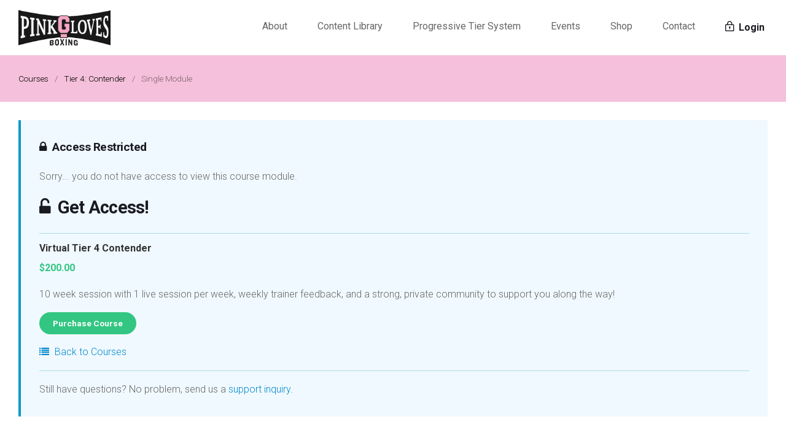

--- FILE ---
content_type: text/css; charset=UTF-8
request_url: https://pinkglovesboxing.com/wp-content/themes/mdplatform/css/md-base.css
body_size: 10329
content:
/*
MemberDev Base Boilerplate
Version: 1.0

/*

TABLE OF CONTENTS
- 00: Reset
- 01: Global
- 02: Structure
- 03: Components
- 04: Forms
- 05: Tables
- 06: Bootstrap
- 07: Responsive
- 08: Print
*/

/* 00: Reset
========================================================================================================================= */
html, body, div, span, applet, object, iframe, h1, h2, h3, h4, h5, h6, p, blockquote, pre, a, abbr, acronym, address, big, cite, code, del, dfn, em, img, ins, kbd, q, s, samp, small, strike, strong, sub, sup, tt, var, b, u, i, center, dl, dt, dd, ol, ul, li, fieldset, form, label, legend, table, caption, tbody, tfoot, thead, tr, th, td, article, aside, canvas, details, embed, figure, figcaption, footer, header, hgroup, menu, nav, output, ruby, section, summary, time, mark, audio, video {
	margin: 0;
	padding: 0;
	border: 0;
	font-size: 100%;
	vertical-align: baseline;
}

article, aside, details, figcaption, figure,
footer, header, hgroup, menu, nav, section {
	display: block;
}


/* 01: Global
========================================================================================================================= */
body {
	font-weight: 300;
	line-height: 1em;
}

h1, h2, h3, h4, h5, h6, p {margin-bottom: 20px; line-height: 1.5em;}
h1, h2, h3, h4, h5, h6 {font-weight: 700; letter-spacing: -0.025em; color: #1a1b21;}
h3, h4, h5, h6 {font-weight: 700;}
h1 {font-size: 2.5em; line-height: 1.2em;}
h2 {font-size: 2.2em;}
h3 {font-size: 1.8em;}
h4 {font-size: 1.6em;}
h5 {font-size: 1.4em;}
h6 {font-size: 1.2em;}
p {font-size: 1em; font-weight: 300; line-height: 1.8em; color: #666;}

.headline {font-size: 1.5em; font-weight: 300; letter-spacing: -0.025em; line-height: 1.4;}
.headline.headline-small {font-size: 1.2em;}
.headline.headline-large {font-size: 2em;}
.headline.headline-jumbo {font-size: 2.5em;}
.headline.headline-thin {font-weight: 100;}
.terms {font-size: .8em;}

a {
	color: #08c;
	text-decoration: none;
	-webkit-transition: .25s;
	-moz-transition: .25s;
	-o-transition: .25s;
	transition: .25s;
	word-break: break-word;
}
a:hover {
	color: #1a1b21;
	text-decoration: underline;
}

blockquote {
	padding: 20px;
	margin: 0 0 20px;
	font-size: 1.2em;
}

pre {
	padding: 15px;
	margin: 0 0 20px;
	background: #1a1b21;
	color: #fff;
	font-size: .8em;
}

sup {
	font-size: .7em;
}

hr {
	border-top-color: #ddd;
}

.hr-10 {
	margin: 10px 0;
}
.hr-15 {
	margin: 15px 0;
}
.hr-20 {
	margin: 20px 0;
}
.hr-30 {
	margin: 30px 0;
}
.hr-dark {
	border-top: 1px solid #036;
}
.hr-thick {
	border-top-width: 5px;
}
.hr-trans {
	border-top: 1px solid rgba(255, 255, 255, .25);
}
.hr-spacer {
	border: none;
	margin: 30px 0;
}
.hr-slim {
	width: 10%;
}
.hr-slim-centered {
	width: 10%;
	margin: 30px auto;
}

iframe {
	max-width: 100%;
	margin: 0 0 20px;
}
img {
	display: block;
	max-width: 100%;
	height: auto;
	vertical-align: top;
}

/* helpers */
.helper-text {
	font-size: .9em;
	font-weight: 300;
	color: #999;
}
.capitalize {
	text-transform: capitalize;
}
.caps {
	text-transform: uppercase;
}
.centered {
	text-align: center;
}
.clear {
	clear: both;
}
.bold {
	font-weight: 700;
}
.spaced-3 {
	letter-spacing: 3px;
}
.spaced-5 {
	letter-spacing: 5px;
}

.no-margin {
	margin: 0 !important;
}
.margin-b-10 {
	margin: 0 0 10px !important;
}

.embed-left,
.alignleft {
	float: left;
	margin: 0 20px 10px 0;
}
.embed-right,
.alignright {
	float: right;
	margin: 0 0 10px 20px;
}
.aligncenter {
	margin: 0 auto;
}
.embed-static {
	display: block;
	margin: 0 0 20px;
}

.brand {
	font-weight: 300;
	letter-spacing: -0.025em;
	color: #151515;
}
.brand .brand-dev {
	font-weight: 700;
	color: #02bad5;
}

/* colors */
.color-brand {color: #02bad5 !important;}

.color-black {color: #000 !important;}
.color-white {color: #fff !important;}

/* status colors */
.color-completed {color: #68dc6b !important;}

/* trans colors */
.color-trans-black-25 {color: rgba(0, 0, 0, .25) !important;}
.color-trans-black-50 {color: rgba(0, 0, 0, .5) !important;}
.color-trans-black-75 {color: rgba(0, 0, 0, .75) !important;}

.color-trans-white-25 {color: rgba(255, 255, 255, .25) !important;}
.color-trans-white-50 {color: rgba(255, 255, 255, .5) !important;}
.color-trans-white-75 {color: rgba(255, 255, 255, .75) !important;}

/* color content */
.content-light p {
	color: rgba(255, 255, 255, .75);
}
.content-light h2,
.content-light h3,
.content-light h4,
.content-light h5,
.content-light h6,
.content-light ul,
.content-light ol {
	color: #fff;
}

/* ----- icons ----- */
.icon-left {
	margin-right: 5px;
}
.icon-right {
	margin-left: 5px;
}

h1 > i,
h2 > i,
h3 > i,
h4 > i,
h5 > i,
h6 > i {
	font-weight: normal;
}

/* ----- buttons ----- */
.btn {
	display: inline-block;
	padding: 12px 30px;
	font-size: 1em;
	font-weight: 700;
	line-height: 1.2;
	border: 2px solid;
	border-radius: 4px;
	text-decoration: none;
	white-space: inherit;
}
.btn:hover {
	text-decoration: none;
}
.btn.btn-cta {
	background: #f60;
	color: #fff;
	border: 2px solid #f60;
}
.btn.btn-cta:hover {
	background: #930;
	border-color: #930; 
}
.btn.btn-secondary {
	background: none;
	color: #1a1b21;
	border: 2px solid;
}
.btn.btn-secondary:hover {
	background: #1a1b21;
	color: #fff;
	border-color: #1a1b21;
}
.btn.btn-default {
	background: none;
	color: #1a1b21;
	border: 2px solid #ccc;
}
.btn.btn-default:hover {
	background: #1a1b21;
	color: #fff;
	border-color: #1a1b21;
}
.btn.btn-action {
	background: #1a1b21;
	color: #fff;
	border: 2px solid #1a1b21;
}
.btn.btn-action:hover {
	background: #484950;
	color: #fff;
	border-color: #484950;
}
.btn.btn-cancel {
	background: none;
	color: #666;
	border-color: #ccc;
}
.btn.btn-cancel:hover {
	background: #eee;
}
.btn.btn-delete {
	background: #c00;
	color: #fff;
	border: 2px solid #c00;
}
.btn.btn-delete:hover {
	background: #900;
	color: #fff;
	border-color: #900;
}
.btn.btn-primary {
	background: #09c;
	color: #fff;
	border: 2px solid #09c;
}
.btn.btn-primary:hover {
	background: #036;
	color: #fff;
	border: 2px solid #036;
}
.btn.btn-save {
	background: #690;
	color: #fff;
	border: 2px solid #690;
}
.btn.btn-save:hover {
	background: #360;
	color: #fff;
	border-color: #360;
}
.btn.btn-save-alt {
	background: none;
	color: #690;
	border-color: #ccc;
}
.btn.btn-save-alt:hover {
	background: #690;
	color: #fff;
	border-color: #690;
}
.btn.btn-trans {
	background: none;
	color: #fff;
	border: 2px solid rgba(255, 255, 255, .5);
}
.btn.btn-trans:hover {
	background: #fff;
	color: #333;
	border: 2px solid #fff;
}
.btn.btn-white {
	background: #fff;
	color: #1a1b21;
	border: 2px solid #fff;
}
.btn.btn-white:hover {
	background: #1a1b21;
	color: #fff;
	border: 2px solid #1a1b21;
}
.btn.btn-select {
	border-radius: 0;
}
.btn.btn-back {
	border: none;
}
.btn.btn-back:hover {
	background: rgba(0, 0, 0, .1);
}
/* button sizes */
.btn-sm {
	font-size: .85em;
	padding: 8px 20px;
}
.btn-lg {
	font-size: 1.2em;
	padding: 15px 40px;
}
.btn-xl {
	font-size: 1.5em;
	padding: 15px 40px;
}
/* button treatment */
.btn.btn-block {
	padding-right: 0;
	padding-left: 0;
	margin: 0 0 10px;
}
/* btn toggles */
.btn-toggle.open .toggle-status.status-open {
	display: inline-block;
}
.btn-toggle.open .toggle-status.status-closed {
	display: none;
}
.btn-toggle .toggle-status.status-open {
	display: none;
}
.btn-toggle .toggle-status.status-closed {
	display: inline-block;
}

/* ----- links ----- */
.link {
	display: inline-block;
}
.link-block {
	display: block;
	padding: 10px 0;
	margin: 0 0 10px;
}
.link-white {
	color: #fff;
}
.link-white:hover {
	opacity: .5;
}

/* ----- lists ----- */
ol {
	margin: 0 0 20px 22px;
}
ol li {
	margin: 0 0 10px;
}
.list {
	list-style: square;
	margin: 0 0 20px 20px;
}
.list li {
	margin: 0 0 10px;
}
/* list sizes */
.list-small {
	font-size: .85em;
}
.list-large {
	font-size: 1.2em;
}
/* standard list */
.list-standard {
	list-style: square;
	margin: 0 0 20px 20px;
}
.list-standard li {
	margin: 0 0 10px;
}
/* check list */
.list-check {
	list-style: none;
	margin: 0 0 20px;
}
.list-check li {
	position: relative;
	padding-left: 30px;
	margin: 0 0 15px;
}
.list-check li:before {
	position: absolute;
	top: 0;
	left: 0;
	content: "\f058";
	font-family: FontAwesome;
}
/* icon list */
.list-icon {
	list-style: none;
	color: #333;
	margin: 0 0 20px !important;
}
.list-icon li {
	position: relative;
	padding: 0 0 0 30px;
	margin: 0 0 20px;
	line-height: 1.4;
}
.list-icon li i {
	position: absolute;
	top: 0;
	left: 0;
	width: 20px;
	font-size: 1.2em;
	text-align: center;
}
/* inline list */
.list-inline {
	list-style: none;
	margin: 0;
	color: #33505e;
}
.list-inline li {
	display: inline-block;
	margin: 0 20px 0 0;
}
.list-inline li i {
	color: #85a6b5;
}
/* items list */
.list-items {
	list-style: none; 
	margin: 0 0 20px !important;
}
.list-items li {
	margin: 0;
	border-top: 1px solid #ddd;
}
.list-items li a {
	position: relative;
	display: block;
	padding: 20px 0 20px 60px;
}
.list-items li a .item-number {
	position: absolute;
	top: 18px;
	left: 0;
	width: 42px;
	padding: 8px 0;
	font-size: 1em;
	font-weight: 700;
	line-height: 1.4;
	text-align: center;
	color: #333;
	border: 2px solid #ccc;
	border-radius: 100px;
	-webkit-transition: .25s;
	-moz-transition: .25s;
	-o-transition: .25s;
	transition: .25s;
}
.list-items li a .item-label {
	display: block;
	font-size: .85em;
	font-weight: 700;
	color: #999;
	margin: 0 0 5px;
}
.list-items li a .item-label .label-status {
	display: inline-block;
	font-size: .85em;
	margin-left: 5px;
}
.list-items li a .item-title {
	display: block;
	font-weight: 700;
	line-height: 1.2;
	margin: 0;
}
.list-items li.active a .item-number {
	background: #1a1b21;
	color: #fff;
	border-color: #1a1b21;
}
.list-items li.active a .item-title {
	color: #333;
}
.list-items li a:hover {
	text-decoration: none;
}
.list-items li a:hover .item-number {
	background: #1a1b21;
	color: #fff;
	border-color: #1a1b21;
}
.list-items li a:hover .item-title {
	color: #333;
}
.list-items li a.item-sub-list-toggle {
	padding: 0 0 10px 60px;
	font-size: .8em;
	color: #999;
}
.list-items li a.item-sub-list-toggle:hover {
	color: #1a1b21;
}
.list-items ul.item-sub-list {
	list-style: none;
	font-size: .9em;
}
.list-items ul.item-sub-list li {
	border: none;
}
.list-items ul.item-sub-list li a {
	padding: 10px 0 10px 60px;
}
.list-items ul.item-sub-list li a:hover {
	background: #eee;
	color: #1a1b21;
}
.list-items ul.item-sub-list li.active a {
	font-weight: 700;
	background: #eee;
	color: #1a1b21;
}
/* nav list */
.list-nav {
	list-style: none;
	font-weight: 400;
	margin: 0 0 30px !important; 
}
.list-nav li {
	border-top: 1px solid rgba(0, 0, 0, .1);
	margin: 0;
}
.list-nav li a {
	position: relative;
	display: block;
	padding: 15px 20px 15px 0;
	color: #2e3b46;
}
.list-nav li a:after {
	content: "\f105";
	font-family: FontAwesome;
	position: absolute;
	top: 15px;
	right: 10px;
	font-size: 1.3em;
	line-height: 1;
	color: #999;
}
.list-nav li a:hover {
	padding-left: 15px;
	background: rgba(0, 0, 0, .1);
	color: #000;
	text-decoration: none;
}
.list-nav li a .nav-title {
	display: block;
	font-size: 1.2em;
	font-weight: 700;
	line-height: 1.4;
}
.list-nav li a .nav-desc {
	display: block;
	font-size: .85em;
	color: #999;
}
.list-nav li ul {
	list-style: none;
	font-weight: 700;
	padding: 0 0 0 20px;
	margin: 0 0 20px;
	border-left: 2px solid #ddd;
}
.list-nav.nav-light li {
	border-color: rgba(255, 255, 255, .1);
}
.list-nav.nav-light li a {
	color: #fff;
}
.list-nav.nav-light li a:hover {
	background: rgba(255, 255, 255, .1);
}
/* option list */
.list-option {
	list-style: none;
	color: #333;
	margin: 0 0 20px !important;
}
.list-option li {
	position: relative;
	padding: 15px 0 15px 30px;
	margin: 0;
	border-top: 1px solid #ddd;
}
.list-option li i {
	position: absolute;
	top: 13px;
	left: 0;
	width: 20px;
	font-size: 1.2em;
	text-align: center;
}
.list-option li label {
	font-weight: 700;
	margin: 0;
}
/* step list */
.list-step {
	list-style: none; 
	margin: 0 0 20px !important;
}
.list-step li {
	position: relative;
	padding: 0 0 0 40px;
	margin: 0 0 15px;
	line-height: 1.5;
}
.list-step li .step-number {
	position: absolute;
	top: -2px;
	left: 0;
	width: 30px;
	height: 30px;
	padding: 8px 0;
	font-size: .8em;
	font-weight: 700;
	line-height: 1;
	text-align: center;
	background: #1a1b21;
	color: #fff;
	border-radius: 100px;
}
/* tag list */
.list-tags {
	font-size: .85em;
	list-style: none;
	margin: 0 0 20px !important;
}
.list-tags li {
	display: inline-block;
	margin: 0 1px 5px 0;
}
.list-tags li a {
	display: block;
	padding: 5px 10px;
	border-radius: 3px;
	border: 2px solid #ddd;
	text-decoration: none;
}
.list-tags li a:hover {
	border-color: #000;
}
/* list columns */
.list-columns {
	font-size: 0;
	margin: 0 0 2% -2%;
}
.list-columns li {
	display: inline-block;
	font-size: 16px;
	font-size: 1rem;
	margin: 0 0 2% 2%;
	vertical-align: top;
}
.list-columns.columns-2 li {
	width: 48%;
}
.list-columns.columns-3 li {
	width: 31.33%;
}
.list-columns.columns-4 li {
	width: 23%;
}

/* ---------- MISC Containers ---------- */
/* audio containers */
.audio-container {
	margin: 0 0 20px;
}
/* video containers */
.video-container {
	position: relative;
    overflow: hidden;
    padding-top: 56.25%;
    margin: 0 0 30px;
}
.video-container img,
.video-container iframe {
	position: absolute;
    top: 0;
    left: 0;
    width: 100%;
    height: 100%;
    border: 0;
    z-index: 5;
}

/* ---------- MISC Helpers ---------- */
.mobile-label {
	display: none;
}
.screen-reader-text {
	display: none;
}

/* 02: Structure
========================================================================================================================= */
/* -------------------- Grids -------------------- */
/* responsive grid */
.rsp-grid {
	font-size: 0;
}
.rsp-grid .grid-container {
	display: inline-block;
	font-size: 16px;
	font-size: 1rem;
	vertical-align: top;
}
.rsp-grid .grid-container.container-20 {
	width: 20%;
}
.rsp-grid .grid-container.container-25 {
	width: 25%;
}
.rsp-grid .grid-container.container-30 {
	width: 30%;
}
.rsp-grid .grid-container.container-33 {
	width: 33.33%;
}
.rsp-grid .grid-container.container-40 {
	width: 40%;
}
.rsp-grid .grid-container.container-50 {
	width: 50%;
}
.rsp-grid .grid-container.container-66 {
	width: 66.66%;
}
.rsp-grid .grid-container.container-75 {
	width: 75%;
}
/* spaced grid */
.rsp-grid.grid-spaced {
	margin-left: -2%;
}
.rsp-grid.grid-spaced .grid-container {
	margin: 0 0 2% 2%;
}
.rsp-grid.grid-spaced .grid-container.container-20 {
	width: 18%;
}
.rsp-grid.grid-spaced .grid-container.container-25 {
	width: 23%;
}
.rsp-grid.grid-spaced .grid-container.container-30 {
	width: 28%;
}
.rsp-grid.grid-spaced .grid-container.container-33 {
	width: 31.33%;
}
.rsp-grid.grid-spaced .grid-container.container-40 {
	width: 38%;
}
.rsp-grid.grid-spaced .grid-container.container-50 {
	width: 48%;
}
.rsp-grid.grid-spaced .grid-container.container-66 {
	width: 64.66%;
}
.rsp-grid.grid-spaced .grid-container.container-75 {
	width: 73%;
}


/* 03: Components
========================================================================================================================= */
/* ---------- Accordions ---------- */
.accordion {
    width: 100%;
    border-top: 1px solid #ddd;
}
.accordion-toggle {
    position: relative;
    display: block;
    padding: 20px 20px 20px 70px;
    font-weight: 400;
    text-decoration: none !important;
    color: #1a1b21;
}
.accordion-toggle:hover {
    text-decoration: none;
}
.accordion-toggle .toggle-icon {
    position: absolute;
    top: 18px;
    left: 15px;
    font-size: 1.5em;
    line-height: 1;
    color: #1a1b21;
}
.accordion-toggle.open {
    color: #02bad6;
}
.accordion-content {
    display: none;
    padding: 0 20px 20px 70px;
}
.accordion-content p {
    font-size: .9em;
}
.accordion-content p:last-child {
    margin: 0;
}

/* -------------------- Avatar -------------------- */
.avatar {
	display: block;
	width: 100px;
	margin: 0 5px 10px 0;
	border-radius: 100px;
}
.avatar.avatar-small {
	width: 75px;
}
.avatar.avatar-mini {
	width: 50px;
}

/* -------------------- Card -------------------- */
.card {
	position: relative;
	top: 0;
	margin: 0 0 20px;
	background: #fff;
	-webkit-transition: .25s;
	-moz-transition: .25s;
	-o-transition: .25s;
	transition: .25s;
}
.card:hover {
	top: -10px;
	background: #fff;
	box-shadow: 0 0 10px rgba(0, 0, 0, .1);
}
.card .card-image {
	position: relative;
	background: #151515;
}
.card .card-image > a {
	display: block;
}
.card .card-image img {
	display: block;
	-webkit-transition: .25s;
	-moz-transition: .25s;
	-o-transition: .25s;
	transition: .25s;
}
.card .card-image > a:hover img {
	opacity: .5;
}
.card .card-image .image-label {
	position: absolute;
	bottom: 20px;
	left: 0;
	padding: 7px 15px;
	font-weight: 900;
	background: #fc0;
	color: #151515;
}
.card .card-image .image-content {
	position: absolute;
	bottom: 0;
	width: 100%;
	padding: 15px;
	background: linear-gradient(transparent, rgba(0, 0, 0, .8));
}
.card .card-content {
	padding: 30px;
}
.card .card-content p {
	font-size: .85em;
}
.card .card-title {
	margin: 0 0 10px;
}
.card .card-title a {
	color: #1a1b21;
	text-decoration: none;
}
.card .card-title a:hover {
	color: #08c;
}
/* product cards */
.card.card-product {
	position: relative;
	padding: 50px;
	margin: 0 0 30px;
}
.card.card-product .product-title {
	padding: 0 0 20px;
	margin: 0 0 20px;
	font-size: 1.5em;
	font-weight: 700;
	border-bottom: 2px solid #ccc;
}
.card.card-product .product-price {
	font-size: 1.4em;
	font-weight: 700;
	letter-spacing: -1px;
	color: #333;
	margin: 0 0 5px;
}
.card.card-product .btn {
	padding-right: 0;
	padding-left: 0;
}
.card.card-product .product-price .price-sub {
	font-size: .85em;
	font-weight: 300;
	color: #999;
}
.card.card-product .product-desc {
	font-size: 1.2em;
}
.card.card-product.product-recommended {
	margin-top: -15px;
	z-index: 10;
}
.card.card-product .card-content {
	padding: 0;
}
.card.card-product .card-content p {
	font-size: 1em;
}
/* wide cards */
.card.card-wide {
	overflow: auto;
	padding: 30px 0;
	margin: 0;
	border: none;
	border-top: 1px solid #ddd;
	box-shadow: none;
}
.card.card-wide .card-image {
	float: left;
	width: 33%;
	height: 240px;
	overflow: hidden;
	background: none;
}
.card.card-wide .card-image > a {
	display: block;
}
.card.card-wide .card-image > a:hover {
	opacity: .5;
}
.card.card-wide .card-image > a img {
	width: auto;
	max-height: 300px;
}
.card.card-wide .card-content {
	margin-left: 33%;
	padding: 15px 30px;
}

/* -------------------- Comments -------------------- */
.comment {
	position: relative;
	padding: 20px 0 20px 70px;
	min-height: 80px;
	border-top: 1px solid #ddd;
}
.comment .comment-avatar {
	position: absolute;
	top: 20px;
	left: 0;
	width: 50px;
}
.comment .comment-avatar img {
	border-radius: 100px;
}
.comment .comment-meta {
	display: block;
}
.comment .comment-meta .meta-label.label-user {
	font-weight: 700;
	color: #151515;
}
.comment .comment-meta .meta-label.label-time {
	font-weight: 400;
}
.comment .comment-content {
	font-size: .85em;
}
/* comment form */
.comment-form {
	margin: 0 0 20px;
}

.comments-container {
	margin: 30px 0 0;
}
/* hide all the default WP stuff */
.comments-container .form-allowed-tags,
.comments-container .logged-in-as,
.comments-container br {
	display: none;
}
.comment-list {
	list-style: none;
	margin: 0 0 20px;
}
.comment-list > .comment {
	position: relative;
	padding: 15px 0 0 54px;
	border-top: 1px solid #ddd;
}
.comment-list > .comment.bypostauthor:after {
	position: absolute;
	top: 15px;
	right: 0;
	content: "Instructor";
	font-size: .8em;
	font-weight: 700;
	text-transform: uppercase;
	color: #1ab1db;
	z-index: 5;
}
.comment-list > .comment .avatar {
	position: absolute;
	top: 15px;
	left: 0;
	width: 44px;
	border-radius: 50px;
}
.comment-list > .comment .comment-meta {
	font-size: .85em;
	font-weight: 700;
	color: #333;
	margin: 0 0 10px;
}
.comment-list > .comment.bypostauthor .comment-meta {
	padding-right: 100px;
}
.comment-list > .comment .comment-meta .fn {
	color: #5e7bbd;
}
.comment-list > .comment .comment-meta .fn > a {
	color: #5e7bbd;
}
.comment-list > .comment .comment-meta a {
	color: #aaa;
}
.comment-list > .comment .comment-content .wp-review-comment-rating {
	display: block;
	margin: 0 0 10px;
}
.comment-list > .comment .comment-content .edit-link {
	position: absolute;
	top: 15px;
	right: 0;
	font-size: .8em;
}
.comment-list > .comment .comment-content p {
	font-size: .85em;
}
.comments-container .comment-respond {
	padding: 15px 0 0;
	border-top: 1px solid #ddd;
}
.comments-container .comment-respond label {
	color: #333;
}
.comments-container .comment-respond .comment-reply-title {
	font-size: 1.2em;
}
.comments-container .reply {
	margin: 0 0 15px;
}
.comments-container .reply a {
	display: inline-block;
	padding: 7px 20px;
	font-size: .8em;
	font-weight: 700;
	line-height: 1;
	border-radius: 3px;
	border: 1px solid;
	text-decoration: none;
}
.comments-container .reply a:hover {
	background: #09c;
	color: #fff;
	border-color: #09c;
}
.comment-list > .comment .children {
 	border-left: 2px solid #eee;
 	padding-left: 30px;
    margin: 0;
}
.comment-reply-link {
	font-size: .8em;
}

/* ---------- Control Toggle ---------- */
.control-toggle {
	position: relative;
	display: block;
	width: 100px;
	height: 40px;
	margin: 0 auto;
	background: #1a1b21;
	border-radius: 100px;
	-webkit-transition: .5s;
	-moz-transition: .5s;
	-o-transition: .5s;
	transition: .5s;
}
.control-toggle .toggle-text {
	position: absolute;
	top: 10px;
	font-size: 1em;
	color: #999;
	cursor: pointer;
	text-decoration: none;
}
.control-toggle .toggle-text:hover {
	color: #1985e3;
}
.control-toggle .toggle-text .text-sub {
	display: block;
	font-size: .7em;
	text-align: center;
	margin: 15px 0 0;
}
.control-toggle .toggle-text.text-left {
	left: -80px;
}
.control-toggle .toggle-text.text-right {
	right: -80px;
}
.control-toggle .toggle-icon {
	display: block;
	width: 100%;
	height: 40px;
	cursor: pointer;
}
.control-toggle .toggle-icon:after {
	position: absolute;
	top: 5px;
	left: 5px;
	content: "";
	width: 30px;
	height: 30px;
	background: #fff;
	border-radius: 100px;
	z-index: 100;
	-webkit-transition: .5s;
	-moz-transition: .5s;
	-o-transition: .5s;
	transition: .5s;
}
/* active toggling */
.control-toggle.active {
	background: #02bad6;
}
.control-toggle .toggle-icon.icon-default {
	display: block;
}
.control-toggle .toggle-icon.icon-active {
	display: none;
}
.control-toggle.active .toggle-icon.icon-default {
	display: none;
}
.control-toggle.active .toggle-icon.icon-active {
	display: block;
}
.control-toggle.active .toggle-icon:after {
	left: inherit;
	right: 5px;
}

/* -------------------- Course -------------------- */
.course-actions {
	margin-bottom: 20px;
}
.course-actions .btn {
	display: block;
	width: 100%;
	margin: 0 0 10px;
}
.course-progress {
	position: relative;
	width: 100%;
	height: 20px;
	margin: 0 0 20px;
	background: #ddd;
	border-radius: 20px;
}
.course-progress .progress-bar {
	position: absolute;
	top: 0;
	left: 0;
	height: 20px;
	background: #68dc6b;
	background: -moz-linear-gradient(-45deg, #68dc6b 1%, #2dbb98 100%);
	background: -webkit-linear-gradient(-45deg, #68dc6b 1%,#2dbb98 100%);
	background: linear-gradient(135deg, #68dc6b 1%,#2dbb98 100%);
	filter: progid:DXImageTransform.Microsoft.gradient( startColorstr='#68dc6b', endColorstr='#2dbb98',GradientType=1 );
	border-radius: 20px;
	z-index: 5;
}

.course-progress-label {
	display: block;
	font-weight: 300;
	line-height: 1.4;
	margin: 10px 0;
}

/* -------------------- Feature -------------------- */
.feature {
	position: relative;
	padding-left: 80px;
	margin: 0 0 30px;
}
.feature .feature-icon {
	position: absolute;
	top: 0;
	left: 0;
	width: 65px;
	font-size: 3em;
	line-height: 1;
	text-align: center;
}
.feature .feature-title {
	line-height: 1.2;
	margin: 0 0 10px;
}
.feature .feature-title a {
	color: #1a1b21;
}
.feature .feature-title a:hover {
	color: #08c;
}

/* circle features */
.feature.feature-circle .feature-icon {
	height: 65px;
	padding: 20px 0;
	font-size: 1.5em;
	background: #1a1b21;
	color: #fff;
	border-radius: 100px;
}

/* feature links */
.feature.feature-link {
	padding: 0;
	margin: 0 0 20px;
}
.feature.feature-link > a {
	position: relative;
	display: block;
	padding: 20px 50px 20px 65px;
	background: rgba(0, 0, 0, .05);
	color: #777;
}
.feature.feature-link > a:after {
	position: absolute;
	top: 50%;
	right: 20px;
	height: 50px;
	margin-top: -25px;
	content: "\f105";
	font-family: FontAwesome;
	font-size: 3em;
	line-height: 1;
	color: #ccc;
}
.feature.feature-link > a:hover {
	background: rgba(0, 0, 0, .1);
	border-color: #000;
	text-decoration: none;
}
.feature.feature-link > a:hover:after {
	color: #000;
}
.feature.feature-link .feature-icon {
	top: 15px;
	left: 15px;
	width: 40px;
	padding: 0;
	font-size: 2em;
	line-height: 1;
	text-align: center;
	color: #999;
	border: none;
	-webkit-transition: .25s;
	-moz-transition: .25s;
	-o-transition: .25s;
	transition: .25s;
}
.feature.feature-link .feature-title {
	display: block;
	font-size: 1.4em;
	font-weight: 700;
	text-transform: none;
	color: #333;
	margin: 0 0 10px;
}
.feature.feature-link .feature-desc {
	display: block;
	margin: 0 0 10px;
	font-size: 1em;
	line-height: 1.4;
}
.feature.feature-link .feature-more {
	font-weight: 700;
	color: #1489cc;
}

/* -------------------- Filter -------------------- */
.filter {
	position: relative;
	padding: 20px;
	margin: 0 0 30px;
	background: #fff;
	border: 1px solid #ddd;
}
.filter .filter-utility {
	position: absolute;
	top: -7px;
	right: 0;
}
.filter .filter-group {
	margin: 0 0 20px;
}
.filter .filter-group .group-title {
	display: block;
	font-weight: 700;
	margin: 0 0 10px;
}
/* horizontal filter */
.filter.filter-horizontal {
	padding: 20px 20px 20px 200px;
	text-align: right;
}
.filter.filter-horizontal .filter-title {
	position: absolute;
	top: 20px;
	left: 10px;
	padding: 10px;
}
.filter.filter-horizontal .filter-group {
	display: inline-block;
	width: 220px;
	padding: 0 5px;
	margin: 0;
	border: none;
	vertical-align: top;
}
.filter.filter-horizontal .filter-group select,
.filter.filter-horizontal .filter-group .btn-select {
	display: block;
	height: 44px;
	font-size: .9em;
	border-radius: 0;
}
.filter.filter-horizontal .filter-group .dropdown-menu {
	width: 100%;
}
.filter.filter-horizontal .filter-group .dropdown-menu li:first-child .filter-option {
	border-top: none;
}
.filter.filter-horizontal .filter-group .dropdown-menu li label {
	position: relative;
	padding: 10px 0 10px 20px;
	margin: 0;
	cursor: pointer;
	font-weight: normal;
}
.filter.filter-horizontal .filter-group .dropdown-menu li label input {
	position: absolute;
	top: 12px;
	left: 0;
	margin: 0;
}

/* ----- filter facets ----- */
.filter .facetwp-facet {
	margin: 0;
}
/* search filtering */
.filter .fs-search {
	padding: 10px;
}
.filter .fs-search input {
	padding: 10px;
	font-size: .8em
}
.filter .fs-option,
.filter .fs-search ,
.filter .fs-optgroup-label {
	padding: 10px;
}
.filter .fs-wrap.multiple .fs-option {
	padding-left: 30px;
}
.filter .fs-option .fs-option-label,
.filter .fs-search .fs-option-label,
.filter .fs-optgroup-label .fs-option-label {
	font-size: .8em;
}
/* checkbox/radio filtering */
.filter .facetwp-checkbox,
.filter .facetwp-radio {
	font-size: .85em;
	font-weight: 700;
	margin: 0 0 10px;
	color: #1a1b21;
}
.filter .facetwp-checkbox:hover,
.filter .facetwp-radio:hover {
	color: #09c;
}
.filter .facetwp-type-checkboxes .facetwp-depth {
	margin: 0 0 20px 20px;
}
.filter .facetwp-type-checkboxes .facetwp-depth .facetwp-checkbox {
	font-weight: 400;
}
/* fsslect */
.filter .facetwp-type-fselect .fs-wrap,
.filter .facetwp-type-fselect .fs-dropdown {
	width: 100%;
}
/* search */
.filter .facetwp-search-wrap {
	display: block;
	width: 100%;
}
.filter .facetwp-search-wrap .facetwp-search {
	padding-right: 40px;
}
.filter .facetwp-search-wrap .facetwp-btn {
	top: 12px;
	right: 10px;
	font-style: normal;
	text-align: center;
}
.filter .facetwp-search-wrap .facetwp-btn:hover {
	opacity: 1.0;
}
.filter .facetwp-search-wrap .facetwp-btn:before {
	content: "\f002";
	font-family: FontAwesome;
	background: none;
}

/* -------------------- Gallery -------------------- */
.gallery ul {
	list-style: none;
	margin: 0 0 20px -3%;
	overflow: auto;
}
.gallery ul li {
	float: left;
	width: 22%;
	margin: 0 0 3% 3%;
	/*max-height: 140px;*/
	background: #000;
	overflow: hidden;
}
.gallery ul li a {
	display: block;
}
.gallery ul li img {
	width: 100%;
}
.gallery ul li img:hover {
	opacity: .5;
}

/* -------------------- Items -------------------- */
.item {
	position: relative;
	padding: 20px 180px 20px 0;
	border-top: 1px solid #ccc;
}
.item .meta a {
	color: #333;
}
.item .meta a:hover {
	color: #09c;
}
.item .item-title {
	font-weight: 700;
	margin: 0 0 5px;
}
.item .item-title a {
	color: #1a1b21;
	text-decoration: none;
}
.item .item-title a:hover {
	color: #08c;
}
.item p {
	margin: 0 0 10px;
}
.item p:last-child {
	margin: 0;
}
.item-content {
}
/* item action */
.item .item-action {
	position: absolute;
	top: 20px;
	right: 0;
	width: 150px;
	text-align: right;
}
.item .item-action .label {
	display: block;
	margin: 10px 0;
}
/* item form */
.item .item-form {
	padding: 20px;
	margin: 20px 0 0;
	background: #fff;
	border: 1px solid #ddd;
}
.item .item-form input,
.item .item-form select,
.item .item-form textarea {
	margin: 0 0 15px;
}
.item .item-form select {
	height: auto;
}

/* items with images */
.item.item-with-image {
	min-height: 190px;
	padding: 20px 180px 20px 170px;
}
.item.item-with-image .item-image {
	position: absolute;
	top: 20px;
	left: 0;
	width: 150px;
}
.item.item-with-image .item-image img {
	display: block;
	width: 100%;
	border-radius: 4px;
	-webkit-transition: .25s;
	-moz-transition: .25s;
	-o-transition: .25s;
	transition: .25s;
}
.item.item-with-image .item-image img:hover {
	transform: scale(1.05);
}
.item.item-with-image .item-image.image-circle img {
	border-radius: 500px;
}
.item.item-with-image .item-icon {
	position: absolute;
	top: 20px;
	left: 0;
}
.item.item-with-image .item-icon > a {
	display: block;
	width: 75px;
	padding: 20px 0;
	font-size: 2em;
	text-align: center;
	text-decoration: none;
	border: 2px solid #ccc;
	border-radius: 300px;
	-webkit-transition: .25s;
	-moz-transition: .25s;
	-o-transition: .25s;
	transition: .25s;
}
.item.item-with-image .item-icon > a:hover {
	background: rgba(0, 0, 0, .1);
}
/* list items */
.item.item-list {
	min-height: 70px;
	padding: 18px 0 14px 50px;
}
.item.item-list .item-icon {
	position: absolute;
	top: 15px;
	left: 0;
}
.item.item-list .item-title {
	padding-right: 120px;
}
.item.item-list .item-icon > a {
	display: block;
	width: 40px;
	padding: 10px 0;
	font-size: 1em;
	text-align: center;
	text-decoration: none;
	background: rgba(0, 0, 0, .05);
	border-radius: 4px;
	-webkit-transition: .25s;
	-moz-transition: .25s;
	-o-transition: .25s;
	transition: .25s;
}
.item.item-list .item-icon > a:hover {
	background: rgba(0, 0, 0, .15);
}
.item.item-list .item-child {
	min-height: inherit;
	padding: 10px 0 10px 40px;
	border: none;
}
.item.item-list .item-child .item-icon {
	top: 10px;
}
.item.item-list .item-child .item-icon > a {
	width: 30px;
	padding: 8px 0;
	font-size: .85em;
}
.item.item-list .item-child .item-title {
	padding-right: 0;
}
.item.item-list .item-utility {
	position: absolute;
	top: 18px;
	right: 0;
}
.item.item-list .item-utility .utility-link {
	display: block;
	padding: 7px 0;
	font-size: .8em;
	font-weight: bold;
}
/* module items */
.item.item-module {
	padding-left: 70px;
}
.item.item-module .item-number {
	position: absolute;
	top: 20px;
	left: 0;
	width: 50px;
	height: 50px;
	padding: 15px 0;
	font-size: 1em;
	font-weight: 700;
	text-align: center;
	color: #0c253c;
	border: 2px solid;
	border-radius: 100px;
}

/* image icons */
.item.item-with-image .item-image.image-icon a {
	display: block;
	padding: 20px 0;
	font-size: 2em;
	line-height: 1;
	text-align: center;
	text-decoration: none;
	color: #666;
	border: 1px solid #ddd;
}
.item.item-with-image .item-image.image-icon a:hover {
	background: #eee;
	color: #1a1b21;
	border-color: #1a1b21;
}

/* items with numbers */
.item.item-with-number {
	padding: 20px 0 20px 65px;
}
.item.item-with-number .item-number {
	position: absolute;
	top: 20px;
	left: 0;
	width: 51px;
	padding: 12px 0;
	font-size: 1.2em;
	font-weight: 700;
	text-align: center;
	background: #333;
	color: #fff;
	border-radius: 100px;
}
.item.item-with-number .item-content p {
	font-size: .85em;
}
/* large items */
.item.item-large.item-with-image {
	min-height: 270px;
	padding-left: 320px;
}
.item.item-large.item-with-image .item-image {
	width: 300px;
}
/* small items */
.item.item-small.item-with-image {
	min-height: 120px;
	padding-left: 100px;
}
.item.item-small .item-image {
	width: 80px;
}
.item.item-small p {
	font-size: .85em;
}


/* item feed */
.item-feed .item:first-child,
.item-feed .item.item-with-image:first-child {
	padding-top: 0;
	border-top: none;
}
.item-feed .item.item-with-image:first-child .item-image {
	top: 0;
}

/* -------------------- Loading -------------------- */
.loading {
	display: none;
	position: fixed;
	top: 0;
	right: 0;
	bottom: 0;
	left: 0;
	background: rgba(0, 0, 0, .5);
	z-index: 2000;
}
.loading .loading-status {
	position: absolute;
    top: 40%;
    left: 50%;
    width: 300px;
    margin-left: -150px;
    padding: 30px 0;
    background: rgba(0, 0, 0 , .5);
    color: #fff;
    text-align: center;
    z-index: 2001;
}
.loading .loading-status .loading-icon {
	display: inline-block;
    width: 40px;
    height: 40px;
    margin-right: 10px;
    vertical-align: middle;
}
.loading .loading-status .status-text {
	font-size: .85em;
}

/* -------------------- Messages -------------------- */
.messages {
	position: relative;
	min-height: 400px;
}
.messages input[type="submit"] {
	padding: 10px 25px;
	font-size: .8em;
}

/* message filter */
.message-filter .filter-group {
	margin: 14px 0;
}
.message-filter .filter-group .label-option.option-block {
	padding: 10px 0 10px 30px;
}
.message-filter .filter-group .label-option.option-block input {
	top: 11px;
}

/* message header */
.message-header {
	position: relative;
    padding: 0 150px 0 0;
    margin: 0 0 20px;
    border-bottom: 2px solid;
}
.message-header .header-utility {
	position: absolute;
    top: 10px;
    right: 0;
}
.message-header .header-utility a {
	text-decoration: none !important;
}
.message-form {
	padding: 30px;
	background: #fff;
	border: 1px solid #ccc;
}

/* message search */
.message-search {
	position: relative;
	background: #eee;
	padding-right: 35px;
	margin: 0 0 15px;
}
.message-search .search-input {
	background: none;
	border: none;
	outline: none;
	font-size: .85em;
}
.message-search .search-submit {
	position: absolute;
	top: 0;
	right: 0;
	padding: 10px;
	background: none;
	color: #999;
	font-size: 1em;
	border: none;
}
.message-search .search-submit:hover {
	background: none;
	color: #333;
}

/* -------------------- Meta -------------------- */
.meta {
	font-size: .85em;
}
.meta .meta-label {
	display: inline-block;
	font-weight: 700;
	margin: 0 10px 10px 0;
	color: #999;
}
.meta .meta-label.label-cat {
	color: #333;
}

/* -------------------- Metric -------------------- */
.metric {
	position: relative;
	display: inline-block;
	min-height: 80px;
	padding: 0 0 0 90px;
	margin: 0 0 20px;
	vertical-align: top;
}
.metric .metric-icon {
	position: absolute;
	top: 0;
	left: 15px;
	width: 60px;
	font-size: 3em;
	line-height: 1;
	text-align: center;
	color: #aaa;
}
.metric .metric-label {
	display: block;
	font-weight: 900;
	margin: 0 0 10px;
}
.metric .metric-value {
	display: block;
	font-size: 2em;
	font-weight: 300;
	line-height: 1.2;
	text-transform: capitalize;
	margin: 0;
}
.metric .metric-value.value-small {
	font-size: 1.2em;
}
.metric .metric-list {
	list-style: none;
	margin: 15px 0 0;
}
.metric .metric-list li {
	margin: 0 0 10px;
}
/* small metrics */
.metric.metric-small {
	padding-left: 75px;
}
.metric.metric-small .metric-icon {
	width: 50px;
	font-size: 2.5em;
}
.metric.metric-small .metric-value {
	font-size: 1.4em;
}
/* metrics without icons */
.metric.metric-no-icon {
	padding-left: 20px;
	border-left: 3px solid #ccc;
}
/* stacked metrics */
.metric.metric-stacked {
	display: block;
	padding-top: 25px;
	padding-bottom: 25px;
	margin: 0;
	border-top: 1px solid #ccc;
}
.metric.metric-stacked .metric-icon {
	top: 20px;
}
.metric.metric-stacked .metric-label {
	margin: 0 0 5px;
}
.metric.metric-stacked .metric-value {
	font-size: 1.5em;
}

/* -------------------- Pagination -------------------- */
.pagination,
.facetwp-pager {
	display: block;
	padding: 20px;
	border: 1px solid #ddd;
	border-radius: 0;
}
.pagination .page-numbers,
.facetwp-pager .facetwp-pager-label {
	display: inline-block;
	padding: 5px 10px;
	border: 2px solid #ccc;
}
.facetwp-pager .facetwp-page {
	display: inline-block;
	padding: 5px 10px;
	margin: 0 5px 5px 0;
	border: 2px solid #ccc;
	text-decoration: none;
}
.pagination .page-numbers:hover,
.facetwp-pager .facetwp-page:hover {
	border-color: #1a1b21;
}
.pagination .page-numbers.current,
.facetwp-pager .facetwp-page.active {
	background: #1a1b21;
	color: #fff;
	border-color: #1a1b21;
}
.pagination.credo-paging {
	display: none;
}

/* -------------------- Post -------------------- */
/* post content */
.post-content ul,
.post-content ol {
	margin: 0 0 30px 20px;
}
.post-content li {
	margin: 0 0 10px;
	line-height: 1.5;
}
.post-content .gform_fields {
	margin: 0 0 20px;
}
.post-content .share-links {
	margin: 0 0 30px;
}

/* post navigation */
.post-nav {
	padding: 20px;
	margin: 0 0 15px;
	background: #fff;
	border: 2px solid #ddd;
	overflow: auto;
}
.post-nav .nav-links {
	display: table;
	width: 100%;
}
.post-nav .nav-previous,
.post-nav .nav-next {
	display: table-cell;
	width: 50%;
}
.post-nav .nav-previous {
	border-right: 1px solid #ddd;
}
.post-nav .nav-next {
	text-align: right;
	border-left: 1px solid #ddd;
}
.post-nav .nav-previous:before,
.post-nav .nav-next:before {
	display: block;
	font-size: .85em;
	font-weight: 400;
	letter-spacing: 2px;
	text-transform: uppercase;
	color: #999;
}
.post-nav .nav-previous:before {
	content: "Previous";
}
.post-nav .nav-next:before {
	content: "Next";
}
.post-nav a {
	display: block;
	position: relative;
	font-size: 1.2em;
	font-weight: 700;
	line-height: 1.4;
}
.post-nav .nav-previous a {
	padding: 10px 10px 10px 35px;
}
.post-nav .nav-next a {
	padding: 10px 35px 10px 10px;
	text-align: right;
}
.post-nav .nav-previous a:before,
.post-nav .nav-next a:before {
	position: absolute;
	top: 10px;
	font-family: FontAwesome;
	font-size: 1.4em;
	line-height: 1;
}
.post-nav .nav-previous a:before {
	left: 0;
	content: "\f137";
}
.post-nav .nav-next a:before {
	right: 0;
	content: "\f138";
}
.post-nav .no-link {
	display: inline-block;
	padding: 5px 10px;
	margin: 10px 0 0;
	font-size: .85em;
	font-weight: 700;
	background: #eee;
	color: #333;
}

/* -------------------- Quote -------------------- */
.quote {
	padding: 30px;
	margin: 0 0 30px;
}
.quote blockquote {
	padding: 0;
	margin: 0 0 20px;
}

/* -------------------- Search -------------------- */
.search {
	position: relative;
	background: #eee;
	padding-right: 50px;
	margin: 0 0 15px;
	border-radius: 100px;
}
.search .search-input {
	padding: 15px 20px;
	background: none;
	border: none;
	outline: none;
}
.search .search-submit {
	position: absolute;
	top: 0;
	right: 5px;
	padding: 15px;
	background: none;
	color: #999;
	border: none;
}
.search .search-submit:hover {
	background: none;
	color: #333;
}

/* -------------------- Social share links -------------------- */
.share-links {
	list-style: none;
	font-size: 1em;
	margin: 0;
}
.share-links li {
	display: inline-block;
	margin: 0;
}
.share-links li a {
	display: inline-block;
	vertical-align: top;
	padding: 10px;
	width: 48px;
	background: #333;
	color: #fff;
	text-align: center;
	border-radius: 3px;
}
.share-links li a:hover {
	background: #666;
}
.share-links li.facebook a {
	background: #4c66a4;
}
.share-links li.facebook a:hover {
	background: #2b4585;
}
.share-links li.twitter a {
	background: #55acee;
}
.share-links li.twitter a:hover {
	background: #277ec1;
}
.share-links li.google a {
	background: #dd4b39;
}
.share-links li.google a:hover {
	background: #ad2312;
}
.share-links li.linkedin a {
	background: #287bbc;
}
.share-links li.linkedin a:hover {
	background: #1b5480;
}

/* -------------------- Social nav -------------------- */
.social-nav {
	list-style: none;
	margin: 0 0 20px;
}
.social-nav li {
	display: inline-block;
	margin: 0 5px 5px 0;
}
.social-nav li a {
	display: inline-block;
	line-height: 1;
	text-align: center;
	padding: 12px 0;
	width: 40px;
	background: #1a1b21;
	color: #fff;
	border-radius: 100px;
	text-decoration: none;
}
.social-nav li a:hover {
	background: #666;
}
.social-nav li a.nav-message {
	padding: 12px 20px;
	width: auto;
}
.social-nav li a.nav-message i {
	margin-right: 5px;
}
.social-nav.nav-large {
	font-size: 1.5em;
}
.social-nav.nav-large li a {
	width: 60px;
	height: 60px;
	padding: 18px 0;
}
.social-nav.nav-block li {
	display: block;
	margin: 0 0 10px;
}
.social-nav.nav-block li a {
	display: block;
	width: 100%;
	height: auto;
	padding: 15px 20px;
	text-align: left;
}
.social-nav.nav-block li a i {
	margin-right: 10px;
}
.social-nav.nav-block li a .block-text {
	font-size: .85em;
}

/* -------------------- Status Steps -------------------- */
.status-steps {
	position: relative;
	display: table;
	width: 100%;
	margin: 0 0 20px;
}
.status-steps .step {
	position: relative;
	display: table-cell;
	padding: 0;
	text-align: center;
	vertical-align: top;
}
.status-steps .step:before {
	content: "";
	position: absolute;
	top: 18px;
	left: 0;
	width: 100%;
	height: 2px;
	background: #ddd;
}
.status-steps .step:first-child {
	text-align: left;
}
.status-steps .step:last-child {
	text-align: right;
}
.status-steps .step label {
	position: relative;
	display: inline-block;
	min-height: 40px;
	padding: 10px 15px 10px 45px;
	background: #fff;
	color: rgba(0, 0, 0, .35);
}
.status-steps .step label .step-number {
	position: absolute;
	top: -2px;
	left: 0;
	padding: 10px 0;
	width: 42px;
	height: 42px;
	background: rgba(0, 0, 0, .1);
	color: rgba(0, 0, 0, .35);
	font-size: .8em;
	text-align: center;
	border: 5px solid #fff;
	border-radius: 30px;
}
.status-steps .step label .step-label {
	font-size: .85em;
}
.status-steps .step.active label {
	color: #1a1b21;
}
.status-steps .step.active label .step-number {
	background: #1a1b21;
	color: #fff;
}
.status-steps .step.step-centered {
	text-align: center;
}
.status-steps .step.step-right {
	text-align: right;
}
.status-steps.steps-3 .step {
	width: 33.33%;
}
.status-steps.steps-4 .step {
	width: 25%;
}

/* -------------------- Tags --------------------- */
.tags {
	font-size: .8em;
}
.tags a,
.tags span {
	display: inline-block;
	padding: 5px 10px;
	margin: 0 1px 5px 0; 
	border: 2px solid #ddd;
	border-radius: 3px;
}

/* -------------------- tiles ----------- */
.tile {
	position: relative;
}
.tile a,
.tile:hover a {
	text-decoration: none;
}
.tile .tile-image {
	display: block;
	background: #000;
	overflow: hidden;
}
.tile .tile-image img {
	display: block;
	-webkit-transition: .25s;
	-moz-transition: .25s;
	-o-transition: .25s;
	transition: .25s;
}
.tile .tile-icon {
	position: absolute;
	top: 0;
	left: 30px;
	width: 60px;
	height: 60px;
	padding: 15px 0;
	font-size: 1.5em;
	text-align: center;
	background: #999;
	color: #fff;
	border-radius: 100px;
	z-index: 10;
}
.tile .tile-status {
	position: absolute;
	top: 30px;
	left: 30px;
	padding: 5px 15px 7px 10px;
	background: rgba(0, 0, 0, .5);
	color: #fff;
	z-index: 10;
}
.tile .tile-status i {
	display: inline-block;
	font-size: 1.2em;
	vertical-align: top;
	margin: 2px 5px 0 0;
}
.tile .tile-status .status-text {
	display: inline-block;
	font-size: .8em;
	color: #fff;
}

.tile .tile-content {
	position: absolute;
	bottom: 0;
	left: 0;
	width: 100%;
	padding: 100px 30px 30px;
	background: linear-gradient(rgba(0, 0, 0, 0) 10%, rgba(0, 0, 0, .75));
	/*background: rgba(39, 43, 51, .7);*/
	color: #fff;
	z-index: 5;
}
.tile .tile-title {
	font-size: 1.5em;
	font-weight: 700;
	margin: 0 0 10px;
	color: #fff;
}
.tile .tile-label {
	letter-spacing: 5px;
	text-transform: uppercase;
	color: #fff;
	margin: 0 0 15px;
}
.tile .tile-description {
	display: block;
	font-weight: 200;
	color: #fff;
	-webkit-transition: .25s;
	-moz-transition: .25s;
	-o-transition: .25s;
	transition: .25s;
}
.tile .tile-content .btn {
	width: 100%;
	font-size: .9em;
	-webkit-transition: .25s;
	-moz-transition: .25s;
	-o-transition: .25s;
	transition: .25s;
}
.tile .tile-description.js-content {
	height: 0;
	overflow: hidden;
}
.tile:hover img {
	opacity: .5;
	transform: scale(1.10);
}
.tile:hover .tile-content {
	background: none;
}
.tile:hover .tile-description.js-content {
	height: 50px;
	overflow: inherit;
}

/* -------------------- Users -------------------- */
.user {
	position: relative;
	min-height: 80px;
	padding-left: 100px;
}
.user .user-avatar {
	position: absolute;
	top: 0;
	left: 0;
	width: 80px;
}
.user .user-avatar img {
	border-radius: 100px;
}
.user .user-label {
	display: block;
	font-size: .8em;
	margin: 0 0 10px;
}
.user .user-title {
	display: block;
	font-weight: 700;
	margin: 0 0 5px;
}
.user .user-title a {
	color: #690;
}
.user .user-title a:hover {
	color: #333;
}
.user .user-desc {
	display: block;
	font-size: .85em;
	font-weight: 300;
}
.user-rating {
	display: block;
	margin: 0 0 5px;
	color: #09c;
}
/* ----- user sizes ----- */
/* micro users */
.user.user-micro {
	padding-left: 65px;
}
.user.user-micro .user-avatar {
	width: 50px;
}
/* small users */
.user.user-small {
	padding-left: 75px;
}
.user.user-small .user-avatar {
	width: 60px;
}
/* large users */
.user.user-large {
	min-height: 100px;
	padding-left: 120px;
}
.user.user-large .user-avatar {
	width: 100px;
}
/* metric users */
.user.user-metric {
	margin-left: 15px;
}


/* 04: Forms
========================================================================================================================= */
.form-container {
	padding: 30px;
	border: 1px solid #ccc;
}
.input-container {
	margin: 0 0 20px;
}

/* -------------------- labels -------------------- */
label {
	display: block;
	font-weight: 700;
	color: #333;
	margin-bottom: 10px;
}
.label-block {
	display: block;
}
.label-helper {
	font-size: .85em;
	font-weight: 300;
	color: #999;
}
.label-title {
	display: block;
	margin: 0 0 20px;
}
/* option labels */
.label-option {
	position: relative;
	display: inline-block;
	padding: 10px 15px 10px 30px;
	margin: 0 5px 1px 0;
	font-size: .85em;
	font-weight: 300;
	cursor: pointer;
	border: 1px solid #ccc;
	border-radius: 4px;
}
.label-option:hover {
	background: #eee;
}
.label-option input {
	position: absolute;
	top: 10px;
	left: 10px;
	margin: 0;
}
.label-option .option-title {
	display: block;
	font-size: .9em;
}
.label-option .option-desc {
	display: block;
	font-size: .85em;
	font-weight: 300;
	color: #999;
	margin: 5px 0 0;
}
.label-option.option-block {
	display: block;
	margin: 0 0 10px;
}
.label-option.option-block input {
	margin: 0;
}
/* select labels */
.label-select {
	position: relative;
	padding: 15px 10px 15px 35px;
	margin: 0;
	cursor: pointer;
	color: #333;
	border-top: 1px solid #ccc;
}
.label-select:hover {
	color: #9c0;
}
.label-select input {
	position: absolute;
	top: 18px;
	left: 10px;
	margin: 0;
}
/* check labels */
.label-check {
	position: relative;
	padding: 0 0 0 25px;
	margin: 0 0 20px;
	font-size: .85em;
	cursor: pointer;
}
.label-check input {
	position: absolute;
	top: -2px;
	left: 0;
}

/* inputs */
input[type="text"],
input[type="email"],
input[type="phone"],
input[type="number"],
input[type="password"],
input[type="search"],
input[type="url"],
input[type="tel"],
textarea {
	display: block;
	width: 100%;
	padding: 15px;
	height: auto;
	background: #f5f5f5;
	border: none;
	border-bottom: 2px solid #ddd;
	box-shadow: none;
	border-radius: 0;
	outline: none;
}
input[type="text"]:focus,
input[type="email"]:focus,
input[type="phone"]:focus,
input[type="number"]:focus,
input[type="password"]:focus,
input[type="search"]:focus,
input[type="url"]:focus,
input[type="tel"]:focus,
textarea:focus {
	border-bottom-color: #1a1b21;
}
select,
select[multiple], select[size] {
	width: 100%;
	padding: 10px;
	height: 52px;
	border-radius: 3px;
	background: #f5f5f5;
	color: #333;
	border: 1px solid #ccc;
}
textarea {
	height: 100px;
}
input[type="submit"],
button[type="submit"] {
	color: #fff;
	background: #1a1b21;
	padding: 12px 30px;
	font-weight: 700;
	font-size: 1em;
	line-height: 1.2;
	border-radius: 100px;
	border: none;
	cursor: pointer;
	-webkit-transition: .25s;
	-moz-transition: .25s;
	-o-transition: .25s;
	transition: .25s;
}
input[type="submit"]:hover,
button[type="submit"]:hover {
	background: #484950;
	color: #fff;
}

.required {
	color: #c00;
}

/* -------------------- Auth -------------------- */
.auth-container {
	width: 50%;
	margin: 0 auto;
	background: #fff;
	box-shadow: 0 0 10px rgba(0, 0, 0, .15);
}
.auth-container .container-form {
	padding: 50px;
}
.auth-container.container-columns {
	width: auto;
}
.auth-content,
.auth-form {
	padding: 50px;
}
.auth-form {
	border-right: 1px solid #ddd;
}

/* -------------------- Search -------------------- */

/* 05: Tables
========================================================================================================================= */
table th {
	color: #333;
}

.column-action {
	text-align: right;
}

/* action tables */
.table.table-action {
	margin: 20px 0;
	border: 1px solid #ccc;
}
.table.table-action thead {
	background: #eee;
}
.table.table-action th,
.table.table-action td {
	padding: 15px;
}
.table.table-action .column-name {
	min-width: 300px;
}
.table.table-action .column-desc {
	font-size: .9em;
}
.table.table-action .column-action {
	min-width: 250px;
}

/* comparison table */
.table.table-compare {
	table-layout: fixed;
	font-size: 1em;
	color: #1a1b21;
	margin: 0 0 30px;
	border: none;
}
.table.table-compare thead {
	background: none;
}
.table.table-compare thead th {
	font-weight: 700;
	border-bottom: 2px solid #ccc;
}
.table.table-compare th,
.table.table-compare td {
	padding: 20px;
	-webkit-transition: .25s;
	-moz-transition: .25s;
	-o-transition: .25s;
	transition: .25s;
}
.table.table-compare tbody tr {
	position: relative;
	-webkit-transition: .25s;
	-moz-transition: .25s;
	-o-transition: .25s;
	transition: .25s;
}
.table.table-compare tbody th {
	position: relative;
	padding-left: 50px;
	font-weight: 700;
}
.table.table-compare tbody th i {
	position: absolute;
	top: 18px;
	left: 0;
	width: 40px;
	font-size: 1.4em;
	font-weight: 300;
	text-align: center;
}
.table.table-compare tbody th .btn {
	margin: -3px 0 0 10px;
	vertical-align: top;
}
.table.table-compare tbody td {
	text-align: center;
}
.table.table-compare tbody td i {
	font-size: 1.5em;
	line-height: 1;
	margin-right: 5px;
}
.table.table-compare tbody td.column-yes {
	font-weight: 700;
}
.table.table-compare tbody tr:hover th,
.table.table-compare tbody tr:hover td {
	background: #f5f5f5;
}
.table.table-compare tbody tr.row-header th,
.table.table-compare tbody tr.row-header td {
	font-weight: 700;
	background: #f9f9f9;
	border-top: 1px solid #ccc;
}
.table.table-compare tbody tr.row-header th {
	font-weight: 300;
	letter-spacing: 5px;
	text-transform: uppercase;
}
.table.table-compare tfoot td {
	text-align: center;
}

/* contact tables */
.table.table-contact {
	font-size: .9em;
}
.table.table-contact th,
.table.table-contact td {
	padding: 15px 0;
}
.table.table-contact tbody th {
	width: 150px;
}
.table.table-contact tbody th i {
	display: inline-block;
	width: 20px;
	margin: 0 5px 0 0;
	text-align: center;
}

/* data tables */
.table.table-data {
	font-size: .85em;
	border: 1px solid #ddd;
}
.table.table-data thead {
	background: #f5f5f5;
}
.table.table-data th,
.table.table-data td {
	padding: 15px;
}
.table.table-data tbody th {
	width: 200px;
}

/* detail tables */
.table.table-detail {
	font-size: .9em;
	border: 1px solid #ddd;
}
.table.table-detail th,
.table.table-detail td {
	padding: 15px;
}
.table.table-detail tbody th {
	width: 150px;
	background: #f5f5f5;
}
.table.table-detail tbody th i {
	display: inline-block;
	width: 20px;
	margin: 0 5px 0 0;
	text-align: center;
}

/* invoice tables */
.table.table-invoice {
	font-size: .85em;
	border: 1px solid #ddd;
	margin: 0 0 20px;
}
.table.table-invoice th,
.table.table-invoice td {
	padding: 10px;
}
.table.table-invoice th {
	width: 140px;
}

/* list tables */
.table.table-list {
	border-top: 2px solid #333;
	border-bottom: 1px solid #ccc;
	margin: 0 0 30px;
}
.table.table-list th,
.table.table-list td {
	padding: 15px 0;
	border-top: 1px solid #ccc;
}
.table.table-list th {
	width: 150px;
}
.table.table-list th i {
	width: 18px;
	text-align: center;
	margin-right: 10px;
	color: #333;
}

/* message tables */
.table.table-message {
	font-size: .85em;
}
.table.table-message th,
.table.table-message td {
	padding: 15px;
}
.table.table-message thead {
	background: none;
	border-bottom: 1px solid;
}
.table.table-message tbody .column-date {
	width: 150px;
}
.table.table-message tbody .column-date span {
	font-weight: 400;
}

/* meta tables */
.table.table-meta {
	font-size: .85em;
}
.table.table-meta th,
.table.table-meta td {
	padding: 15px 0;
}
.table.table-meta th {
	width: 120px;
}

/* profile tables */
.table.table-profile {
	font-size: .85em;
	border-bottom: 1px solid #ddd;
}
.table.table-profile th,
.table.table-profile td {
	padding: 15px 0;
}
.table.table-profile tbody th {
	width: 200px;
}
.table.table-profile tbody th i {
	display: inline-block;
	width: 20px;
	margin: 0 5px 0 0;
	text-align: center;
}

/* 06: Bootstrap
========================================================================================= */
.container,
.navbar-static-top .container {
	width: 1200px;
}

/* ----- alert ----- */
.alert {
	padding: 15px;
	color: #1a1b21;
	border: none;
	border-radius: 0;
}
.alert p {
	margin: 0 0 15px;
}
.alert p:last-child {
	margin: 0;
}
.alert.alert-info /* slate */ {
	background: #f0f9ff;
	border-left: 4px solid #09c;
}
.alert.alert-danger /* red */ {
	background: #feecee;
	border-left: 4px solid #c00;
}
.alert.alert-primary /* dark */ {
	background: #f5f5f5;
	border-left: 4px solid #1a1b21;
}
.alert.alert-success /* green */ {
	background: #e8fdf2;
	border-left: 4px solid #33c682;
}
.alert.alert-warning /* orange */ {
	background: #fef3ec;
	border-left: 4px solid #f80;
}

.alert.alert-pad-30 {
	padding: 30px;
}

/* ----- dropdown-menus ----- */
.dropdown-menu {
	min-width: 200px;
	padding: 15px;
	margin: 0;
	border-radius: 0;
}
.dropdown-menu > li {
	margin: 0;
	border-top: 1px solid #ddd;
}
.dropdown-menu > li:first-child {
	border-top: none;
}
.dropdown-menu > li > a {
	position: relative;
	font-size: 1em;
	padding: 15px;
}
.dropdown-menu > li > a:hover {
	background: #000;
	color: #fff;
}
.dropdown-menu > li > a .active-status {
	display: none;
	position: absolute;
	top: 17px;
	right: 15px;
}
.dropdown-menu > li > a.active,
.dropdown-menu > li > a.active:hover {
	background: #eee;
	color: #000;
}
.dropdown-menu > li > a.active .active-status {
	display: inline-block;
}
.dropdown-menu > li > a > i {
	position: absolute;
	top: 17px;
	right: 12px;
	width: 15px;
	text-align: center; 
}
.dropdown-menu .divider {
	margin: 1px;
}

/* ----- labels ----- */
.label {
	font-size: .7em;
    padding: 5px 10px;
    border-left: 3px solid rgba(0, 0, 0, .15);
    border-radius: 0;
}
.label.label-default {
	background: #ddd;
	color: #333;
}
.label.label-green {
	background: #80c102;
}
.label.label-primary {
	background: #1a1b21;
}

/* ----- panels ----- */
.panel {
	border-radius: 0;
}
.panel .panel-heading,
.panel .panel-body {
	padding: 30px;
}

/* ----- modals ----- */
body.modal-open,
.modal-open .navbar-fixed-top,
.modal-open .navbar-fixed-bottom {
	padding-right: 0;
	margin-right: 0;
}
.modal-open .modal {
	padding-right: 0 !important;
}
.modal-content {
	border: none;
	border-radius: 0;
}
/* modal header */
.modal-header {
	position: relative;
	padding: 25px 50px 25px 30px;
}
.modal-header .modal-title {
	font-size: 1.5em;
	margin: 0;
}
.modal-header .close {
	position: absolute;
	top: 8px;
	right: 30px;
	font-family: Helvetica Neue;
	font-size: 3.2em;
	font-weight: 300;
	margin: 0;
	color: #333;
	text-shadow: none;
}
/* modal body */
.modal-body {
	padding: 30px;
}
.modal-body.body-no-padding {
	padding: 0;
}
.modal-footer {
	background: #f5f5f5;
	padding: 25px 30px;
	margin-top: 0;
	text-align: left;
}
.modal-footer .btn {
	margin: 0 5px 0 0;
}

/* ----- tooltips ----- */
.tooltip .tooltip-inner {
	padding: 7px 10px;
}

/* ----- wells ----- */
.well {
	padding: 30px;
	border-radius: 0;
	box-shadow: none;
}
.well .well-title {
	position: relative;
	padding-right: 40px;
}
.well .well-title i {
	position: absolute;
	top: 5px;
	right: 0;
}
.well.bg-white {
	border: 1px solid #ddd;
}
/* edit wells */
.well.well-edit {
	padding: 0;
}
.well.well-edit .well-header {
	padding: 20px;
	background: #f5f5f5;
	border-bottom: 1px solid #ddd;
}
.well.well-edit .well-header .header-title {
	margin: 0;
}
.well.well-edit .well-body {
	padding: 20px;
}
.well.well-edit .well-body .acf-frontend-form {
	padding: 0;
}
/* slim wells */
.well.well-slim {
	padding: 15px;
}


/* 07: Responsive (Media Queries)
========================================================================================================== */
/* Retina-specific styles */
@media
only screen and (-webkit-min-device-pixel-ratio: 2),
only screen and (   min--moz-device-pixel-ratio: 2),
only screen and (   -moz-min-device-pixel-ratio: 2),
only screen and (     -o-min-device-pixel-ratio: 2/1),
only screen and (        min-device-pixel-ratio: 2),
only screen and (                min-resolution: 192dpi),
only screen and (                min-resolution: 2dppx) {

}

/* LARGE DESKTOP */
@media (min-width: 1200px) {

}

@media (max-width: 1199px) {

	/* filter */
	.filter.filter-horizontal {
		padding: 20px;
		text-align: left;
	}
	.filter.filter-horizontal .filter-title {
		position: static;
		margin: 0;
	}
	.filter.filter-horizontal .filter-group {
		padding: 5px;
	}

	/* ----- Bootstrap ----- */
	.container {
		width: auto;
		padding: 0 30px;
	}

}

/* SMALL DESKTOP */
@media (min-width: 992px) {

}

/* TABLET */
@media (max-width: 1024px) {

	/* -------------------- Auth -------------------- */
	.auth-container {
		width: 70%;
	}

	/* ---------- Messages ---------- */
	.message-header {
	    padding: 0;
	}
	.message-header .header-utility {
		position: static;
		margin: 0 0 20px;
	}
	.message-header .header-utility .btn {
		padding: 0;
	}
	
}

/* MOBILE */
@media (max-width: 768px) {

	/* ----- Global ----- */
	h1 {font-size: 2em;}
	h2 {font-size: 1.6em;}
	h3 {font-size: 1.4em;}
	h4 {font-size: 1.2em;}
	h5 {font-size: 1.1em;}
	h6 {font-size: 1em;}
	
	.headline {
		font-size: 1.2em;
		letter-spacing: 0;
	}
	.headline.headline-large {
		font-size: 1.4em;
	}
	
	/* ----- Buttons ----- */
	.btn-mobile-block {
		display: block;
		width: 100%;
		padding-right: 0;
		padding-left: 0;
		margin: 5px 0;
	}
	.btn.btn-xl {
		font-size: 1.2em;
		padding: 10px 20px;
	}

	.mobile-label {
		display: inline-block;
	}

	/* ----- Grids ----- */
	.rsp-grid .grid-container {
		width: 47% !important;
	}

	/* ----- Cards ----- */
	.card.card-wide .card-image {
		float: none;
		width: auto;
		height: auto;
	}
	.card.card-wide .card-image > a img {
		width: 100%;
		max-height: inherit;
	}
	.card.card-wide .card-content {
		margin-left: 0;
	}

	/* ----- Tables ----- */
	.column-action {
		text-align: left;
	}
	.table-responsive {
		display: block;
		border: none;
	}
	.table-responsive thead,
	.table-responsive tbody,
	.table-responsive tfoot,
	.table-responsive tr,
	.table-responsive th,
	.table-responsive td {
		display: block;
		width: 100% !important;
	}
	.table-responsive thead {
		display: none;
	}
	.table-responsive tr {
		border-top: 1px solid #ddd;
	}
	.table-responsive th,
	.table-responsive td {
		border: none !important;
	}

	.table.table-message tbody .column-date {
		width: auto;
	}
	.table.table-message .mobile-label {
		font-weight: 700;
	}
	.table.table-compare,
	.table.table-compare thead,
	.table.table-compare tbody,
	.table.table-compare tfoot,
	.table.table-compare tr,
	.table.table-compare th,
	.table.table-compare td {
		display: block;
	}
	.table.table-compare thead {
		display: none;
	}
	.table.table-compare tbody th {
		border-top: 1px solid #036;
	}
	.table.table-compare tbody td {
		position: relative;
		padding-left: 120px;
		border-left: none;
		text-align: right;
	}
	.table.table-compare tbody tr.row-header th {
		padding: 20px 0;
		text-align: center;
	}
	.table.table-compare tbody td .mobile-label {
		position: absolute;
		top: 20px;
		left: 0;
		font-weight: 700;
	}
	.table.table-compare tfoot td {
		padding: 20px 0;
		text-align: left;
	}
	.table.table-compare tfoot td .mobile-label {
		display: block;
		font-weight: 700;
		margin: 0 0 10px;
	}
	.table.table-compare .hide-mobile {
		display: none !important;
	}

}

/* SUPER MOBILE */
@media (max-width: 600px) {
	
	/* ----- Lists ----- */
	.list-columns {
		margin: 0;
	}
	.list-columns.columns-2 li,
	.list-columns.columns-3 li,
	.list-columns.columns-4 li {
		width: 100%;
		margin: 0 0 20px;
	}

	/* ----- Grids ----- */
	.rsp-grid {
		margin-left: 0;
	}
	.rsp-grid .grid-container {
		display: block;
		width: 100% !important;
		margin: 0 0 20px;
	}

	/* filter */
	.filter.filter-horizontal .filter-group {
		width: 100%;
	}

	/* ----- Items ----- */
	.item {
		padding: 20px 0;
	}
	.item.item-with-action .item-action {
		position: static;
		width: auto;
		margin: 15px 0 0;
		text-align: left;
	}
	.item.item-with-image {
		min-height: inherit;
		padding-right: 0;
		padding-left: 100px;
	}
	.item.item-with-image .item-image {
		width: 80px;
	}

	/* ----- Forms ----- */
	.auth-container {
		width: 90%;
	}
	.auth-container .container-form {
		width: auto;
		padding: 30px;
	}

	/* ----- Status steps ----- */
	.status-steps .step {
		font-size: .75em
	}
	.status-steps .step:before {
		display: none;
	}
	.status-steps .step label {
		line-height: 1;
	}

	/* ----- Users ----- */
	/* large users */
	.user,
	.user.user-large {
		min-height: 65px;
		padding-left: 65px;
	}
	.user .user-avatar,
	.user.user-large .user-avatar {
		width: 50px;
	}

}


/* 08: Print
========================================================================================================== */



--- FILE ---
content_type: text/css; charset=UTF-8
request_url: https://pinkglovesboxing.com/wp-content/themes/mdplatform/css/md-bdp.css
body_size: 3069
content:
/*
MemberDev Platform BuddyPress Stylesheet
Version: 1.0

/*

TABLE OF CONTENTS
- 01: Global
- 02: Structure
- 03: Components
- 04: Forms
- 05: Tables
- 06: Bootstrap
- 07: Responsive
- 08: Print
*/

/* 01: Global
========================================================================================================================= */
/*** IMPORTANT styles/over-rides ***/
/* hide profile Home/Activity tabs (not used during launch) */
#buddypress .bp-navs li#front-personal-li,
#buddypress .bp-navs li#activity-personal-li {
	display: none;
}
/* hide member search form since we're using BP Profile Search */
#buddypress #dir-members-search-form {
	display: none;
}

/* ----- avatars ----- */
.avatar {
	border-radius: 500px;
}

/* ----- alerts ----- */
#buddypress .bp-feedback {
	padding: 15px;
    margin: 20px 0;
    background: inherit;
    box-shadow: none;
    color: inherit;
    background: #f5f5f5;
    border: none;
    border-left: 4px solid;
}
#buddypress .bp-feedback.info {
	background: #f0f9ff;
	border-left: 4px solid #09c;
}

/* ----- titles ----- */
body.buddypress #buddypress.buddypress-wrap h1,
body.buddypress #buddypress.buddypress-wrap h2,
body.buddypress #buddypress.buddypress-wrap h3,
body.buddypress #buddypress.buddypress-wrap h4,
body.buddypress #buddypress.buddypress-wrap h5,
body.buddypress #buddypress.buddypress-wrap h6 {
	margin: 0 0 20px;
}
#buddypress .bp-screen-title,
#buddypress .entry-title {
	font-size: 1.25em;
}
#buddypress .bp-subhead {
	font-size: 1.5em;
}
#buddypress .item-body .screen-heading {
	font-size: 1.5em;
	font-weight: 700;
}
#buddypress .item-body .screen-heading.profile-group-title {
	font-size: 1.2em;
	font-weight: 400;
	padding: 0 0 10px;
}

/* ----- buttons ----- */
#buddypress .comment-reply-link,
#buddypress .generic-button a,
#buddypress a.button,
#buddypress input[type="button"],
#buddypress input[type="reset"],
#buddypress input[type="submit"],
#buddypress ul.button-nav li a,
a.bp-title-button {
	padding: 7px 15px;
	font-size: .9em;
	font-weight: 700;
	line-height: 1.2;
	color: #1a1b21;
	border-width: 2px;
	border-radius: 100px !important;
}
#buddypress input[type="submit"],
#buddypress input[type="button"].bp-primary-action {
	background: #1a1b21;
	color: #fff;
	border-color: #1a1b21;
}
#buddypress input[type="submit"]:hover,
#buddypress input[type="button"].bp-primary-action:hover {
	background: #484950;
}

/* mce form buttons */
#buddypress .mce-toolbar .mce-btn button {
	padding: 3px 10px;
	border-radius: 0 !important;
	border-width: inherit;
}

/* ----- filters ----- */
#buddypress .component-filters .filter {
	padding: 0;
	border: none;	
}

/* ----- tabs ----- */
#buddypress.buddypress-wrap .item-body .button-tabs {
	margin: 0 0 20px;
}
#buddypress.buddypress-wrap .tabbed-links ol {
	font-size: .9em;
	font-weight: 700;
}
#buddypress.buddypress-wrap .tabbed-links ol li a,
#buddypress.buddypress-wrap .tabbed-links ol li span {
	padding: 10px;
}
#buddypress.buddypress-wrap .tabbed-links ol li span {
	color: #aaa;
}


/* 03: Components
========================================================================================================================= */
/* ---------- Activity ---------- */
/* filters */
#buddypress .subnav-filters .feed {
	padding: 10px 0;
}

/* list */
#buddypress .activity-list.bp-list {
	padding: 0;
	background: none;
	border: none;
}
#buddypress .activity-list.bp-list .activity-item {
	position: relative;
	padding: 20px 0 20px 70px;
	margin: 0;
	background: none;
	box-shadow: none;
	border: none;
	border-top: 1px solid #eee;
}
#buddypress .activity-list.bp-list .activity-item .activity-avatar {
	position: absolute;
	top: 20px;
	left: 0;
	width: 50px;
	margin: 0;
}
#buddypress .activity-list.bp-list .activity-item .activity-avatar img {
	max-width: 100%;
	margin: 0;
}
#buddypress .activity-list.bp-list .activity-item .activity-header {
	margin: 0;
}
#buddypress .activity-list.bp-list .activity-item .activity-header p {
	margin: 0 0 5px;
}
#buddypress .activity-list.bp-list .activity-item .activity-inner {
	padding: 0;
	margin: 0 0 10px;
	background: none;
	font-size: 1em;
}
#buddypress .activity-list.bp-list .activity-item .activity-inner p {
	font-weight: 400;
}


/* single activity items */
body.activity-permalink #buddypress > .activity {
	padding: 30px;
}
body.activity-permalink #buddypress .activity-list .activity .activity-content {
	margin-left: 100px;
}
body.activity-permalink #buddypress .activity-list .activity .activity-avatar {
	width: 80px;
}
body.activity-permalink #buddypress .activity-list .activity .activity-avatar img {
	margin: 0;
}
body.activity-permalink #buddypress div.activity-comments {
	margin-left: 90px;
}

/* activity feed */
#buddypress .activity-type-tabs {
	
}
#buddypress #whats-new-post-in-box {
	display: none;
}

#buddypress #activity-stream p {
	margin: 0 0 10px;
}

#buddypress div.activity-meta {
	padding: 0;
	background: none;
}
#buddypress div.activity-meta a {
	display: inline-block;
	padding: 0 7px;
}

#buddypress .activity-list .activity-content .activity-header img.avatar {
	/*float: left !important;*/
	vertical-align: middle;
}
#buddypress .activity-list .activity-item .activity-header .time-since {
	font-size: inherit;
}
/*
#buddypress .activity-list li.mini .activity-avatar img.FB_profile_pic,
#buddypress .activity-list li.mini .activity-avatar img.avatar {
	width: 30px;
	height: 30px;
}
*/
#buddypress .activity-list .activity-content .activity-header,
#buddypress .activity-list .activity-content .comment-header {
	font-size: .85em;
	color: #999;
}

/* comments */
#buddypress .activity-comments {
	margin: 15px 0 0;
}

/* ---------- Items ---------- */
#buddypress .item {
	padding: 0;
	border: none;
}
#buddypress ul.item-list li img.avatar {
	margin-top: -5px;
}

/* ---------- Messages / notices ---------- */
#buddypress div#message p,
#sitewide-notice p {
	padding: 10px;
	font-size: .85em;
	border: none;
}

/* messaging */
#buddypress ul.acfb-holder li {
	float: none;
}
/*
#buddypress #send_message_form #send-to-input {
	display: none;
}
*/
#buddypress #send_message_form p {
	display: none; /* hide "This is a notice to all users." checkbox */
}
#buddypress ul.acfb-holder li.friend-tab {
	position: relative;
	display: inline-block;
	padding: 5px 10px 5px 25px;
	font-size: .8em;
	font-weight: 700;
}
#buddypress ul.acfb-holder li.friend-tab img {
	position: absolute;
	top: 6px;
	left: 5px;
	border-radius: 30px;
}

/* ---------- Groups ---------- */
.groups #buddypress .subnav-filters {
	margin: 15px 0;
}

#buddypress .groups-list.bp-list li {
	padding: 15px 0;
}
#buddypress .groups-list.bp-list li .list-wrap {
	position: relative;
	min-height: 120px;
	padding: 0 0 0 140px;
}
#buddypress .groups-list.bp-list li .item-avatar {
	position: absolute;
	top: 0;
	left: 0;
	width: 120px;
}

/* group invite */
#buddypress #group-create-body .creation-step-name {
	text-align: left;
}
#buddypress .bp-invites-content ul.item-list li {
	position: relative;
	width: 100%;
	padding: 10px 10px 10px 40px;
	margin: 0 0 5px;
}
#buddypress .bp-invites-content ul.item-list li .item-avatar {
	position: absolute;
	top: 10px;
	left: 4px;
	width: 28px;
	margin: 0;
}
#buddypress .bp-invites-content ul.item-list li .list-title {
	font-size: 1em;
}
#buddypress .bp-invites-content ul.item-list li .action {
	top: 7px;
	right: 4px;
}
#buddypress .bp-invites-content ul.item-list li .action .button {
	padding: 0;
	line-height: 1;
	color: #08c;
}
#buddypress .bp-invites-content ul.item-list li .action .button:hover {
	color: #1a1b21;
}
#buddypress .bp-invites-content .item-list li .invite-button span.icons:before {
	font-size: 1.5em;
}

/* ---------- Members ---------- */
#buddypress .members.dir-list .bp-pagination p {
	margin: -30px 0 0;
}
#buddypress .members-list.bp-list li,
#buddypress .members-group-list.bp-list li {
	padding: 10px 0;
}
#buddypress .members-list.bp-list li .list-wrap,
#buddypress .members-group-list.bp-list li .list-wrap {
	position: relative;
	padding: 0 0 0 65px;
}
#buddypress .members-list.bp-list li .item-avatar,
#buddypress .members-group-list.bp-list li .item-avatar {
	position: absolute;
	top: 0;
	left: 0;
	width: 50px;
	margin: 0;
}
#buddypress .members-list.bp-list li .item-block,
#buddypress .members-group-list.bp-list li .item-block {
	float: none;
	width: auto;
	margin: 0;
}
#buddypress .members-list.bp-list li .list-title,
#buddypress .members-group-list.bp-list li .list-title {
	display: block;
	font-size: 1em;
	margin: 0 0 10px;
	text-align: left;
}
#buddypress .members-list.bp-list li .item-meta,
#buddypress .members-group-list.bp-list li .item-meta {
	margin: 0;
	text-align: left;
}
/* profile directory search */
.members .ui-accordion .ui-accordion-header {
	padding: 15px 15px 15px 40px;
}
.members .ui-accordion .ui-accordion-header.ui-state-active {
	background: #f551a3;
	border-color: #f551a3;
}
.members .ui-accordion .ui-accordion-header .ui-accordion-header-icon {
	position: absolute;
	background: none;
	top: 17px;
    left: 15px;
    width: 20px;
    height: 20px;
    text-indent: inherit;
}
.members .ui-accordion .ui-accordion-header .ui-accordion-header-icon:before {
	display: inline-block;
	content: "\f002";
	font-family: FontAwesome;
	font-size: 1em;
}
.members .ui-accordion .ui-accordion-content {
	padding: 20px;
}

/* ---------- Profiles ---------- */
.bbp-user-page.bp-user .breadcrumb {
	display: block;
}

/* item header */
#buddypress #item-header {
	position: relative;
	min-height: 130px;
	padding: 0 0 0 120px;
}
#buddypress #item-header #item-header-avatar {
	position: absolute;
	top: 0;
	left: 0;
	width: 100px;
}
#buddypress #item-header #item-header-avatar img {
	margin: 0;
}
#buddypress div#item-header div#item-header-content {
	float: none;
	padding: 0;
	margin: 0;
}
#buddypress div#item-header div#item-header-content .user-nicename {
	font-size: 1.5em;
	margin: 0 0 10px;
}
#buddypress div#item-header div#item-header-content .item-meta {
	padding: 0;
	margin: 10px 0;
}
#buddypress div#item-header div#item-header-content .member-header-actions {
	display: none; /* hide message actions */
}
#buddypress div#item-header span.activity {
	
}

/* ----- bp nav ----- */
#buddypress .bp-navs {
	margin: 0 0 20px;
	box-shadow: none;
}
#buddypress .bp-navs ul li.loading {
	position: static;
	display: block;
	background: inherit;
}
#buddypress .bp-navs ul li a {
	padding: 15px;
	font-size: .9em;
	font-weight: 700;
}
#buddypress .bp-navs ul li a:hover {
	background: rgba(0, 0, 0, .05);
}
#buddypress .bp-navs ul li.selected a {
	background: inherit;
	color: #1a1b21;
	border-bottom: 2px solid;
}
/* sub nav */
#buddypress .bp-navs.bp-subnavs {
	margin: 0 0 20px;
	border-top: none;
}
#buddypress .bp-navs.bp-subnavs ul li a {
	font-weight: 400;
}
#buddypress .bp-navs.bp-subnavs ul li.selected a {
	background: none;
	border-bottom: 1px solid;
}
#buddypress .bp-navs ul li .count {
	color: #1a1b21;
	border: none;
}
#buddypress .bp-navs ul li.dynamic .count {
	background: #f30;
	color: #fff;
}

/* item body */
#buddypress #item-body,
#buddypress .item-body {
	position: relative;
	min-height: 400px;
	padding: 0;
	margin: 0 0 20px;
}
#buddypress #item-body div.item-list-tabs#subnav {
	position: absolute;
	top: 0;
	left: -220px;
	width: 180px;
	margin: 0 20px 20px;
	font-size: .85em;
	font-weight: 700;
	z-index: 5;
}
#buddypress #item-body div.item-list-tabs ul li {
	float: none;
	display: block;
	border-bottom: 1px solid #ddd;
}
#buddypress #item-body div.item-list-tabs ul li#compose-personal-li {
	display: none; /* hide Compose tab since we don't want to allow open messages */
}
#buddypress #item-body div.item-list-tabs ul li a {
	display: block;
	padding: 15px;
}
#buddypress #item-body div.item-list-tabs ul li.filter,
#buddypress #item-body div.item-list-tabs ul li.last {
	padding: 15px;
}
#buddypress #item-body div.item-list-tabs ul li.filter label {
	display: block;
}
#buddypress #item-body div.item-list-tabs ul li.filter select {
	display: block;
	width: 100%;
}
#buddypress #item-body div.item-list-tabs div.message-search {
	float: none;
	width: 100%;
	margin: 15px 0 0;
}
#buddypress #item-body div.item-list-tabs div.message-search input[type="text"] {
	margin: 0 0 10px;
}
#buddypress #item-body div.item-list-tabs div.message-search input[type="submit"] {
	display: block;
	width: 100%;
	padding: 7px 0;
}


/* 04: Forms
========================================================================================================================= */
#buddypress input[type=text],
#buddypress input[type=email],
#buddypress input[type=number],
#buddypress input[type=search],
#buddypress input[type=url],
#buddypress textarea {
	padding: 15px;
	background: #f5f5f5;
	border: none;
	box-shadow: none;
}

#buddypress .activity-update-form {
	position: relative;
	padding: 0 0 0 70px;
	margin: 0 0 30px;
	border: none;
	box-shadow: none;
}
#buddypress .activity-update-form #whats-new-avatar {
	position: absolute;
	top: 0;
	left: 0;
}
#buddypress .activity-update-form #whats-new-content {
	padding: 0;
	margin: 0 0 15px;
}
#buddypress .activity-update-form p.activity-greeting {
	font-size: .9em;
	font-weight: 700;
	color: #1a1b21;
}
#buddypress .activity-update-form #whats-new-textarea textarea {
	padding: 15px;
	margin: 0 0 5px;
	background: #f5f5f5;
	box-shadow: none;
}
#buddypress .activity-update-form #whats-new-submit {
	float: none;
	margin: 0;
}
#buddypress .activity-update-form #whats-new-submit input[type="submit"] {
	width: auto;
	padding: 7px 30px;
}
body.no-js #buddypress .activity-update-form textarea {
	height: 100px;
	padding: 10px;
}

#buddypress input#send-to-input {
	width: 100%;
}

/* activity comments reply form */
#buddypress .activity-comments form.ac-form {
	position: relative;
	padding: 0 0 0 50px;
}
#buddypress .activity-comments form.ac-form .ac-reply-avatar {
	position: absolute;
	top: 0;
	left: 0;
	width: 40px;
}
#buddypress .activity-comments form.ac-form .ac-reply-avatar img {
	margin: 0;
}
#buddypress form.ac-form .ac-reply-content {
	padding: 0;
}
#buddypress form.ac-form .ac-reply-content .ac-textarea {
	padding: 0;
	margin: 0 0 10px;
}
#buddypress form.ac-form .ac-reply-content .ac-textarea textarea {
	padding: 15px;
	min-height: 120px;
	background: #f5f5f5;
	box-shadow: none;
}

/* standard forms */
#buddypress .standard-form p.description {
	font-size: .85em;
}
#buddypress .standard-form .radio ul {
	line-height: 1.5;
}
#buddypress .standard-form input[type=checkbox],
#buddypress .standard-form input[type=radio] {
	margin-top: 0;
}

/* edit forms */
#buddypress .profile.edit .editfield {
	padding: 0;
	margin: 0 0 20px;
	background: none;
	border: none;
}
#buddypress .profile.edit .editfield fieldset legend {
	margin: 0 0 5px;
}
#buddypress .profile.edit .editfield .description {
	margin: 5px 0;
	background: none;
}
#buddypress .profile.edit .editfield .field-visibility-settings,
#buddypress .profile.edit .editfield .field-visibility-settings-toggle {
	margin: 0;
}

/* search */
#buddypress form#group-members-search,
#buddypress form.bp-dir-search-form,
#buddypress form.bp-messages-search-form,
#buddypress form[data-bp-search].bp-invites-search-form {
	background: #f5f5f5;
}
#buddypress form#group-members-search input[type=search],
#buddypress form#group-members-search input[type=text],
#buddypress form.bp-dir-search-form input[type=search],
#buddypress form.bp-dir-search-form input[type=text],
#buddypress form.bp-messages-search-form input[type=search],
#buddypress form.bp-messages-search-form input[type=text],
#buddypress form[data-bp-search].bp-invites-search-form input[type=search],
#buddypress form[data-bp-search].bp-invites-search-form input[type=text] {
	padding: 5px 15px;
	background: none;
	font-size: .85em;
}

/* 05: Tables
========================================================================================================================= */
#buddypress table {
	width: 100%;
	margin: 0 0 15px;
}
#buddypress table tr {
	background: none;
}
#buddypress table thead {
	font-size: .85em;
	border-bottom: 1px solid #1a1b21;
	border-top: 1px solid #ccc;
}
#buddypress table tbody th,
#buddypress table tbody td {
	padding: 10px;
	vertical-align: top !important;
}
#buddypress table.forum thead tr,
#buddypress table.messages-notices thead tr,
#buddypress table.notifications thead tr,
#buddypress table.notifications-settings thead tr {
	background: none;
}
/* message thread tables */
#buddypress table#message-threads tr.unread td {
	background: #f5f5f5;
	border-top: 1px solid #ddd;
	border-bottom: none;
}
#buddypress table tbody .thread-from {
	position: relative;
	padding: 10px 10px 10px 40px !important;
}
#buddypress table tbody .thread-info p {
	font-size: 1em;
}
#buddypress table tbody .thread-from img {
	position: absolute;
	top: 10px;
	left: 10px;
}
#buddypress table tbody .thread-options {
	width: 160px;
}
#buddypress table tbody .thread-options a {
	font-size: .9em;
	font-weight: 700;
}
#buddypress table.notification-settings thead th {
	padding: 10px;
}

/* profile table */
#buddypress table.profile-fields tr td.label {
	display: table-cell;
	width: 20%;
    border: none;
    color: inherit;
    font-weight: 700;
    line-height: 1.5;
    text-align: left;
    color: #1a1b21;
}
#buddypress table.profile-fields tr td {
	padding: 0 20px 20px 0;
    word-break: break-word;
}
#buddypress .bp-tables-user tr.alt td,
#buddypress table.wp-profile-fields tr.alt td {
	background: none;
}

/* 07: Plugins
========================================================================================================== */
/* ---------- BP Better Messages ---------- */
#buddypress .bp-messages-wrap.bp-messages-wrap-main {
	max-width: 800px;
}
#buddypress .bp-messages-wrap .chat-header .bpbm-search a {
	padding: inherit;
	margin: 0;
	background: none;
	border-radius: 0;
}


/* 07: Responsive (Media Queries)
========================================================================================================== */
/* Retina-specific styles */
@media
only screen and (-webkit-min-device-pixel-ratio: 2),
only screen and (   min--moz-device-pixel-ratio: 2),
only screen and (   -moz-min-device-pixel-ratio: 2),
only screen and (     -o-min-device-pixel-ratio: 2/1),
only screen and (        min-device-pixel-ratio: 2),
only screen and (                min-resolution: 192dpi),
only screen and (                min-resolution: 2dppx) {

}

/* LARGE DESKTOP */
@media (min-width: 1200px) {

}

@media (max-width: 1199px) {

}

/* SMALL DESKTOP */
@media (min-width: 992px) {

}

/* TABLET */
@media (max-width: 1024px) {
	
}

/* MOBILE */
@media (max-width: 768px) {

	#buddypress .groups-list.bp-list li .list-title,
	#buddypress .groups-list.bp-list li .item-meta,
	#buddypress .groups-list.bp-list li .action {
		text-align: left;
	}

}

/* SUPER MOBILE */
@media (max-width: 600px) {

	/* ----- Groups ----- */
	#buddypress .groups-list.bp-list li .list-wrap {
		padding-left: 80px;
	}
	#buddypress .groups-list.bp-list li .item-avatar {
		width: 65px;
	}

	/* ----- Members ----- */
	#buddypress .members.dir-list .bp-pagination p {
		margin: 0;
	}

}


/* 08: Print
========================================================================================================== */



--- FILE ---
content_type: text/css; charset=UTF-8
request_url: https://pinkglovesboxing.com/wp-content/themes/mdplatform/css/md-icon.css
body_size: 1383
content:
@font-face {
  font-family: 'MemberDevIcon';
  src:  url('../fonts/md-icon.eot?whb2z7');
  src:  url('../fonts/md-icon.eot?whb2z7#iefix') format('embedded-opentype'),
    url('../fonts/md-icon.ttf?whb2z7') format('truetype'),
    url('../fonts/md-icon.woff?whb2z7') format('woff'),
    url('../fonts/md-icon.svg?whb2z7#MemberDev') format('svg');
  font-weight: normal;
  font-style: normal;
}

.mdi {
  /* use !important to prevent issues with browser extensions that change fonts */
  font-family: 'MemberDevIcon' !important;
  speak: none;
  font-style: normal;
  line-height: 1;

  /* Better Font Rendering =========== */
  -webkit-font-smoothing: antialiased;
  -moz-osx-font-smoothing: grayscale;
}

.mdi-code-3:before {
  content: "\e900";
}
.mdi-firewall-done:before {
  content: "\e901";
}
.mdi-firewall:before {
  content: "\e902";
}
.mdi-hierarchy-structure-2:before {
  content: "\e903";
}
.mdi-hierarchy-structure-5:before {
  content: "\e904";
}
.mdi-window-code:before {
  content: "\e905";
}
.mdi-window-content:before {
  content: "\e906";
}
.mdi-window:before {
  content: "\e907";
}
.mdi-windows-open:before {
  content: "\e908";
}
.mdi-diploma-1:before {
  content: "\e909";
}
.mdi-diploma-2:before {
  content: "\e90a";
}
.mdi-diploma-3:before {
  content: "\e90b";
}
.mdi-heart:before {
  content: "\e90c";
}
.mdi-like:before {
  content: "\e90d";
}
.mdi-medal-1:before {
  content: "\e90e";
}
.mdi-medal-6:before {
  content: "\e90f";
}
.mdi-star:before {
  content: "\e910";
}
.mdi-trophy-1:before {
  content: "\e911";
}
.mdi-unlike:before {
  content: "\e912";
}
.mdi-user-male-circle:before {
  content: "\e913";
}
.mdi-user-male:before {
  content: "\e914";
}
.mdi-users-male:before {
  content: "\e915";
}
.mdi-cloud-download:before {
  content: "\e916";
}
.mdi-cloud-locked:before {
  content: "\e917";
}
.mdi-cloud-upload:before {
  content: "\e918";
}
.mdi-cloud:before {
  content: "\e919";
}
.mdi-database:before {
  content: "\e91a";
}
.mdi-internet:before {
  content: "\e91b";
}
.mdi-network-smartphone:before {
  content: "\e91c";
}
.mdi-server:before {
  content: "\e91d";
}
.mdi-signal-2:before {
  content: "\e91e";
}
.mdi-signal-4:before {
  content: "\e91f";
}
.mdi-wifi:before {
  content: "\e920";
}
.mdi-calculator:before {
  content: "\e921";
}
.mdi-credit-card:before {
  content: "\e922";
}
.mdi-donut-chart-1:before {
  content: "\e923";
}
.mdi-donut-chart-2:before {
  content: "\e924";
}
.mdi-graph-2:before {
  content: "\e925";
}
.mdi-graph-up:before {
  content: "\e926";
}
.mdi-money-bag:before {
  content: "\e927";
}
.mdi-networking:before {
  content: "\e928";
}
.mdi-pie-chart-1:before {
  content: "\e929";
}
.mdi-pie-chart-3:before {
  content: "\e92a";
}
.mdi-pie-chart-board:before {
  content: "\e92b";
}
.mdi-support:before {
  content: "\e92c";
}
.mdi-write-check:before {
  content: "\e92d";
}
.mdi-brain:before {
  content: "\e92e";
}
.mdi-cardio:before {
  content: "\e92f";
}
.mdi-fitness-app:before {
  content: "\e930";
}
.mdi-paramedic:before {
  content: "\e931";
}
.mdi-pill:before {
  content: "\e932";
}
.mdi-pulse:before {
  content: "\e933";
}
.mdi-file-new:before {
  content: "\e934";
}
.mdi-file:before {
  content: "\e935";
}
.mdi-files-2:before {
  content: "\e936";
}
.mdi-files:before {
  content: "\e937";
}
.mdi-folder-copy:before {
  content: "\e938";
}
.mdi-folder-open:before {
  content: "\e939";
}
.mdi-folder:before {
  content: "\e93a";
}
.mdi-boat-2:before {
  content: "\e93b";
}
.mdi-car-battery:before {
  content: "\e93c";
}
.mdi-construction--cone:before {
  content: "\e93d";
}
.mdi-train-2:before {
  content: "\e93e";
}
.mdi-van:before {
  content: "\e93f";
}
.mdi-camera:before {
  content: "\e940";
}
.mdi-microphone:before {
  content: "\e941";
}
.mdi-photo-album:before {
  content: "\e942";
}
.mdi-photo:before {
  content: "\e943";
}
.mdi-play-circle:before {
  content: "\e944";
}
.mdi-play:before {
  content: "\e945";
}
.mdi-slideshow-1:before {
  content: "\e946";
}
.mdi-video-camera:before {
  content: "\e947";
}
.mdi-volume-2:before {
  content: "\e948";
}
.mdi-vumeter:before {
  content: "\e949";
}
.mdi-abacus:before {
  content: "\e94a";
}
.mdi-blackboard-3:before {
  content: "\e94b";
}
.mdi-bulb-idea:before {
  content: "\e94c";
}
.mdi-chemistry-1:before {
  content: "\e94d";
}
.mdi-chemistry-5:before {
  content: "\e94e";
}
.mdi-molecule:before {
  content: "\e94f";
}
.mdi-university:before {
  content: "\e950";
}
.mdi-calendar:before {
  content: "\e951";
}
.mdi-clock:before {
  content: "\e952";
}
.mdi-location-2:before {
  content: "\e953";
}
.mdi-location-3:before {
  content: "\e954";
}
.mdi-map-location-3:before {
  content: "\e955";
}
.mdi-map:before {
  content: "\e956";
}
.mdi-navigation-1:before {
  content: "\e957";
}
.mdi-timer-2:before {
  content: "\e958";
}
.mdi-airplane-mode:before {
  content: "\e959";
}
.mdi-ban:before {
  content: "\e95a";
}
.mdi-cancel-circle:before {
  content: "\e95b";
}
.mdi-check-circle-2:before {
  content: "\e95c";
}
.mdi-check-circle:before {
  content: "\e95d";
}
.mdi-check-square-2:before {
  content: "\e95e";
}
.mdi-check-square:before {
  content: "\e95f";
}
.mdi-check:before {
  content: "\e960";
}
.mdi-close:before {
  content: "\e961";
}
.mdi-config-1:before {
  content: "\e962";
}
.mdi-double-tap:before {
  content: "\e963";
}
.mdi-download-2:before {
  content: "\e964";
}
.mdi-edit-1:before {
  content: "\e965";
}
.mdi-expand-2:before {
  content: "\e966";
}
.mdi-flash-2:before {
  content: "\e967";
}
.mdi-forward:before {
  content: "\e968";
}
.mdi-grid-circle:before {
  content: "\e969";
}
.mdi-grid-squares:before {
  content: "\e96a";
}
.mdi-hamburger-menu-1:before {
  content: "\e96b";
}
.mdi-help-1:before {
  content: "\e96c";
}
.mdi-home:before {
  content: "\e96d";
}
.mdi-key-2:before {
  content: "\e96e";
}
.mdi-label:before {
  content: "\e96f";
}
.mdi-layout-1:before {
  content: "\e970";
}
.mdi-layout-3:before {
  content: "\e971";
}
.mdi-list-1:before {
  content: "\e972";
}
.mdi-lock:before {
  content: "\e973";
}
.mdi-magnifier-1:before {
  content: "\e974";
}
.mdi-more-circles-horizontal:before {
  content: "\e975";
}
.mdi-more-circles-vertical:before {
  content: "\e976";
}
.mdi-notification:before {
  content: "\e977";
}
.mdi-paper-clip:before {
  content: "\e978";
}
.mdi-paper-plane:before {
  content: "\e979";
}
.mdi-pin-2:before {
  content: "\e97a";
}
.mdi-plus-circle:before {
  content: "\e97b";
}
.mdi-plus-square:before {
  content: "\e97c";
}
.mdi-plus:before {
  content: "\e97d";
}
.mdi-question:before {
  content: "\e97e";
}
.mdi-refresh:before {
  content: "\e97f";
}
.mdi-settings-1:before {
  content: "\e980";
}
.mdi-share-4:before {
  content: "\e981";
}
.mdi-swap-horizontal:before {
  content: "\e982";
}
.mdi-switch-off:before {
  content: "\e983";
}
.mdi-switch-on:before {
  content: "\e984";
}
.mdi-unlocked:before {
  content: "\e985";
}
.mdi-upload-2:before {
  content: "\e986";
}
.mdi-warning-triangle:before {
  content: "\e987";
}
.mdi-zoom-in-1:before {
  content: "\e988";
}
.mdi-zoom-out-1:before {
  content: "\e989";
}
.mdi-agenda-2:before {
  content: "\e98a";
}
.mdi-bookmark1:before {
  content: "\e98b";
}
.mdi-clipboard-check:before {
  content: "\e98c";
}
.mdi-clipboard-file:before {
  content: "\e98d";
}
.mdi-content-1:before {
  content: "\e98e";
}
.mdi-CV-2:before {
  content: "\e98f";
}
.mdi-list-bullets:before {
  content: "\e990";
}
.mdi-list-numbers:before {
  content: "\e991";
}
.mdi-newspaper:before {
  content: "\e992";
}
.mdi-pencil-1:before {
  content: "\e993";
}
.mdi-write-3:before {
  content: "\e994";
}
.mdi-barcode:before {
  content: "\e995";
}
.mdi-delivery-2:before {
  content: "\e996";
}
.mdi-delivery-box-2:before {
  content: "\e997";
}
.mdi-discount-star:before {
  content: "\e998";
}
.mdi-open-sign:before {
  content: "\e999";
}
.mdi-price-tag:before {
  content: "\e99a";
}
.mdi-qr-code:before {
  content: "\e99b";
}
.mdi-shop-2-location:before {
  content: "\e99c";
}
.mdi-shopping-tag:before {
  content: "\e99d";
}
.mdi-shopping-tags:before {
  content: "\e99e";
}
.mdi-ticket:before {
  content: "\e99f";
}
.mdi-battery-3:before {
  content: "\e9a0";
}
.mdi-imac:before {
  content: "\e9a1";
}
.mdi-iwatch:before {
  content: "\e9a2";
}
.mdi-keyboard-1:before {
  content: "\e9a3";
}
.mdi-laptop-2:before {
  content: "\e9a4";
}
.mdi-monitor:before {
  content: "\e9a5";
}
.mdi-mouse-1:before {
  content: "\e9a6";
}
.mdi-printer:before {
  content: "\e9a7";
}
.mdi-smartphone-laptop:before {
  content: "\e9a8";
}
.mdi-smartphone-tablet-1:before {
  content: "\e9a9";
}
.mdi-smartphone:before {
  content: "\e9aa";
}
.mdi-smartphones:before {
  content: "\e9ab";
}
.mdi-tablet:before {
  content: "\e9ac";
}
.mdi-tablets:before {
  content: "\e9ad";
}
.mdi-cmyk:before {
  content: "\e9ae";
}
.mdi-layers-2:before {
  content: "\e9af";
}
.mdi-pathfinder-minus-front:before {
  content: "\e9b0";
}
.mdi-pencil-ruler:before {
  content: "\e9b1";
}
.mdi-arrow-1-circle-left:before {
  content: "\e9b2";
}
.mdi-arrow-1-circle-right:before {
  content: "\e9b3";
}
.mdi-arrow-1-down:before {
  content: "\e9b4";
}
.mdi-arrow-1-left:before {
  content: "\e9b5";
}
.mdi-arrow-1-right:before {
  content: "\e9b6";
}
.mdi-arrow-1-square-down:before {
  content: "\e9b7";
}
.mdi-arrow-1-square-left:before {
  content: "\e9b8";
}
.mdi-arrow-1-square-right:before {
  content: "\e9b9";
}
.mdi-arrow-1-square-up:before {
  content: "\e9ba";
}
.mdi-arrow-1-up:before {
  content: "\e9bb";
}
.mdi-arrow-2-down:before {
  content: "\e9bc";
}
.mdi-arrow-2-left:before {
  content: "\e9bd";
}
.mdi-arrow-2-right:before {
  content: "\e9be";
}
.mdi-arrow-2-up:before {
  content: "\e9bf";
}
.mdi-back-7:before {
  content: "\e9c0";
}
.mdi-next-7:before {
  content: "\e9c1";
}
.mdi-answer:before {
  content: "\e9c2";
}
.mdi-call:before {
  content: "\e9c3";
}
.mdi-comment-2:before {
  content: "\e9c4";
}
.mdi-comments-2:before {
  content: "\e9c5";
}
.mdi-email-letter:before {
  content: "\e9c6";
}
.mdi-email-open:before {
  content: "\e9c7";
}
.mdi-email-send:before {
  content: "\e9c8";
}
.mdi-email:before {
  content: "\e9c9";
}
.mdi-inbox-empty:before {
  content: "\e9ca";
}
.mdi-letters:before {
  content: "\e9cb";
}
.mdi-megaphone-2:before {
  content: "\e9cc";
}
.mdi-message-2-write:before {
  content: "\e9cd";
}
.mdi-message-2:before {
  content: "\e9ce";
}
.mdi-phone-ring:before {
  content: "\e9cf";
}
.mdi-Shape-880:before {
  content: "\e9d0";
}
.mdi-voicemail:before {
  content: "\e9d1";
}


--- FILE ---
content_type: text/css; charset=UTF-8
request_url: https://pinkglovesboxing.com/wp-content/themes/mdplatform/style.css?ver=6.8.3
body_size: 13491
content:
/*
Theme Name: MemberDev Platform
Author: MemberDev
Author URI: http://memberdev.com
Description: MemberDev Platform Demo theme
Version: 1.0

/*

TABLE OF CONTENTS
- 01: Global
- 02: Header
- 03: Structure
- 04: Components
- 05: Footer
- 06: Forms
- 07: Tables
- 08: Bootstrap
- 09: Plugins
- 10: Behavioral (JS)
- 11: Responsive (Media Queries)
- 12: Print
*/

/* 01: Global
========================================================================================================================= */
body {
	color: #666;
	background: #f5f5f5;
	/*
	background: url(images/page-bg-vector-dark.jpg) top center no-repeat;
	background-size: cover;
	background-attachment: fixed;
	*/
	font-family: 'Roboto', arial, sans-serif;
	font-weight: 300;
}
body.search {
	padding: 0;
	background: inherit;
}
body.page-template-template-login {
	background: url(images/page-bg-vector-dark.jpg) center center fixed no-repeat;
	-webkit-background-size: cover;
	-moz-background-size: cover;
	-o-background-size: cover;
	background-size: cover;
}

.headline {
	color: #333;
}

a {
	color: #08c;
	text-decoration: none;
	-webkit-transition: .25s;
	-moz-transition: .25s;
	-o-transition: .25s;
	transition: .25s;
}
a:hover {
	color: #06c;
	text-decoration: underline;
}

blockquote {
	padding: 30px;
	background: #f5f5f5;
	color: #999;
	line-height: 1.6;
	border-left: 4px solid #ccc;
}

/* ---------- helpers ---------- */
.brand-image {
	display: block;
	width: 200px;
	margin: 0 0 20px;
}

/* centered content */
.content-centered {
	text-align: center;
}
.content-centered p,
.content-centered h1,
.content-centered h2,
.content-centered h3,
.content-centered h4,
.content-centered h5,
.content-centered h6 {
	text-align: center;
}
.content-centered img {
	margin: 0 auto;
}

.spacer-diagonal {
	display: block;
	width: 100%;
	height: 20px;
	margin: 20px 0;
	background: url(images/pattern-diagonal.png) repeat-x;
}
.spacer-diagonal.diagonal-white {
	background: url(images/pattern-diagonal-white.png) repeat-x;
}

/* ---------- colors ---------- */
.color-yellow {color: #fc0 !important;}
.color-orange {color: #f60 !important;}
.color-green {color: #33c682 !important;}

/* neutral colors */
.color-white {color: #fff !important;}
.color-grey {color: #748ca2 !important;}
.color-grey-light {color: #f5f5f5 !important;}
.color-grey-medium {color: #ccc !important;}
.color-grey-dark {color: 394656 !important;}
.color-black {color: #000;}
.color-dark {color: #213240 !important;}

/* transparent colors */
.color-trans-black-25 {color: rgba(255, 255, 255, .25) !important;}
.color-trans-black-50 {color: rgba(255, 255, 255, .5) !important;}
.color-trans-black-75 {color: rgba(255, 255, 255, .75) !important;}

.color-trans-white-25 {color: rgba(255, 255, 255, .25) !important;}
.color-trans-white-50 {color: rgba(255, 255, 255, .5) !important;}
.color-trans-white-75 {color: rgba(255, 255, 255, .75) !important;}

/* ---------- background colors ---------- */
.bg-yellow {background: #fc0 !important;}
.bg-orange {background: #f60 !important;}
.bg-green {background: #33c682 !important;}

/* neutral colors */
.bg-white {background: #fff !important;}
.bg-grey-light {background: #f5f5f5 !important;}
.bg-grey {background: #ccc !important;}
.bg-grey-medium {background: #999 !important;}
.bg-grey-dark {background: #333 !important;}

/* ----- icons ----- */

/* ----- buttons ----- */
.btn {
	border-radius: 100px;
}
.btn.btn-primary:hover,
.btn.btn-cta:hover {
	color: #fff;
	opacity: .5;
}

/* ----- lists ----- */

/* ----- titles ----- */
.spacer-title {
	position: relative;
	font-size: 1.2em;
	text-align: center;
}
.spacer-title:before {
	position: absolute;
	top: 23px;
	left: 0;
	width: 100%;
	height: 2px;
	background: #151515;
	content: "";
	z-index: -1;
}
.spacer-title span {
	display: inline-block;
	padding: 10px 20px;
	background: #151515;
	color: #fff;
	font-weight: 700;
	z-index: 10;
}

/* 02: Header
========================================================================================================================= */
.site-header {
	width: 100%;
	padding: 10px 0;
	background: #fff;
	z-index: 1000;
	-webkit-transition: .25s;
	-moz-transition: .25s;
	-o-transition: .25s;
	transition: .25s;
}
.site-header > .container {
	position: relative;
}
.site-header .header-brand {
	position: absolute;
	top: -2px;
	left: 15px;
	width: 250px;
	padding: 15px;
	font-size: 1.6em;
	font-weight: 700;
	letter-spacing: 2px;
	text-transform: uppercase;
	text-decoration: none;
	color: #000;
	-webkit-transition: .25s;
	-moz-transition: .25s;
	-o-transition: .25s;
	transition: .25s;
	z-index: 1002;
}
.site-header .header-brand:hover {
	opacity: .5;
}
.site-header .header-brand sup {
	position: absolute;
    top: 29px;
    left: 250px;
    font-size: .5em;
    font-weight: 300;
    color: #1a1b21;
}
.site-header .header-nav {
	position: relative;
	padding-right: 15px;
}
/* header search */
.site-header .header-search {
	display: inline-block;
	margin: 10px 0 0 345px;
}
.site-header .header-search .search {
	width: 300px;
	margin: 0;
	background: rgba(255, 255, 255, .15);
}
.site-header .header-search .search .search-input {
	padding: 12px 20px;
	color: #fff;
	font-size: .9em;
}
.site-header .header-search .search .search-input::placeholder {
	color: rgba(255, 255, 255, .5);
}
.site-header .header-search .search .search-submit {
	padding: 10px;
	color: rgba(255, 255, 255, .5);
}
.site-header .header-search .search .search-submit:hover {
	color: #fff;
}
.site-header .header-nav ul {
	float: right;
	list-style: none;
	font-weight: 400;
}
.site-header .header-nav ul > li {
	display: inline-block;
	margin: 0 0 0 5px;
	vertical-align: top;
}
.site-header .header-nav ul > li > a {
	display: block;
	height: 60px;
	padding: 20px;
	color: #666;
	text-decoration: none;
	-webkit-transition: .25s;
	-moz-transition: .25s;
	-o-transition: .25s;
	transition: .25s;
	vertical-align: top;
}
.site-header .header-nav ul > li > a:hover {
	background: #ddd;
	color: #000;
}
.site-header .header-nav ul > li.nav-login > a {
	font-weight: 700;
	color: #1a1b21;
}
.site-header .header-nav ul > li > a > i {
	margin-right: 5px;
}

/* dropdown */
.site-header .header-nav li.nav-dropdown {
	position: relative;
}
.site-header .header-nav li.nav-dropdown.open > a {
	background: #2e323d;
	color: #fff;
}
.site-header .header-nav .dropdown-menu {
	top: auto;
	right: 0;
	min-width: 220px;
	padding: 15px;
	margin: 0;
	font-size: .9em;
	background: #2e323d;
	border: none;
	border-radius: 0; 
	box-shadow: none;
}
.site-header .header-nav .dropdown-menu li {
	display: block;
	margin: 0;
	border-top: 1px solid rgba(255, 255, 255, .15);
}
.site-header .header-nav .dropdown-menu li:first-child {
	border-top: none;
}
.site-header .header-nav .dropdown-menu li a {
	position: relative;
	display: block;
	height: auto;
	padding: 15px;
	color: rgba(255, 255, 255, .75);
}
.site-header .header-nav .dropdown-menu li a i {
	position: absolute;
	top: 17px;
	right: 10px;
}
.site-header .header-nav .dropdown-menu li a:hover {
	background: rgba(255, 255, 255, .15);
	color: #fff;
}

/* mobile */
.site-header .header-mobile-navicon {
	display: none;
	position: absolute;
	top: -12px;
	right: 0;
	padding: 15px;
	line-height: 1;
    cursor: pointer;
    user-select: none;
    -webkit-transition: .25s;
	-moz-transition: .25s;
	-o-transition: .25s;
	transition: .25s;
	z-index: 1001;
}
.site-header .header-mobile-navicon .bars {
	display: inline-block;
    width: 32px;
    height: 2px;
    background: #999;
    transition: 0.3s;
    position: relative;
}
.site-header .header-mobile-navicon .bars:before,
.site-header .header-mobile-navicon .bars:after {
	display: inline-block;
    width: 32px;
    height: 2px;
    background: #999;
    border-radius: 0.28571rem;
    -webkit-transition: .25s;
	-moz-transition: .25s;
	-o-transition: .25s;
	transition: .25s;
    position: absolute;
    left: 0;
    content: '';
    -webkit-transform-origin: 0.28571rem center;
    transform-origin: 0.28571rem center;
}
.site-header .header-mobile-navicon .bars:before {
	top: 10px;
}
.site-header .header-mobile-navicon .bars:after {
	top: -10px;
}

/* close state */
.site-header .header-mobile-navicon.navicon-close {
	-webkit-transform: scale3d(0.8,0.8,0.8);
    transform: scale3d(0.8,0.8,0.8);
}
.site-header .header-mobile-navicon.navicon-close .bars {
	background: transparent;
}
.site-header .header-mobile-navicon.navicon-close .bars:before,
.site-header .header-mobile-navicon.navicon-close .bars:after {
    -webkit-transform-origin: 50% 50%;
    transform-origin: 50% 50%;
    top: 2px;
    width: 42px;
}
.site-header .header-mobile-navicon.navicon-close .bars:before {
    -webkit-transform: rotate3d(0,0,1,45deg);
    transform: rotate3d(0,0,1,45deg);
}
.site-header .header-mobile-navicon.navicon-close .bars:after {
    -webkit-transform: rotate3d(0,0,1,-45deg);
    transform: rotate3d(0,0,1,-45deg);
}

/* restyle header styling (on scroll down) */
.site-header.header-restyle {
	background: #fff;
}

/* member header */
.site-header.header-member {
	background: #1a1b21;
}
.site-header.header-member .header-nav {
	padding-right: 10px;
}
.site-header.header-member .header-nav ul > li > a {
	color: rgba(255, 255, 255, .75);
}
.site-header.header-member .header-nav ul > li > a:hover {
	background: #1699b7;
	color: #fff;
}

/* hide account headers */
.page-template-template-login .site-header,
.page-template-template-account-registration .site-header,
.page-template-template-account-welcome .site-header {
	display: none;
}

/* hide checkout headers */
.page-template-template-checkout .site-header,
.page-template-template-checkout-paypal .site-header,
.page-template-template-confirmation .site-header {
	display: none;
}

/* hide membership/plan headers */
.page-template-template-membership .site-header,
.page-template-template-plans .site-header {
	display: none;
}


/* 03: Structure
========================================================================================================================= */
.site-wrap {
	width: 1400px;
	margin: 0 auto;
	box-shadow: 0 10px 10px rgba(0, 0, 0, .25);
}
/* account wrap */
.page-template-template-account-registration .site-wrap,
.page-template-template-account-profile .site-wrap,
.page-template-template-account-welcome .site-wrap {
	box-shadow: none;
}
/* checkout wrap */
.page-template-template-checkout .site-wrap,
.page-template-template-confirmation .site-wrap,
.page-template-template-upsell .site-wrap {
	width: 1200px;
	box-shadow: none;
}

/* -------------------- Member UX -------------------- */
.wrap-app {
	position: relative;
	display: table;
	width: 100%;
	min-height: 100vh;
	background: #2e323d;
}

/* ---------- App Nav ---------- */
.app-nav {
	display: table-cell;
	width: 320px;
	vertical-align: top;
	-webkit-transition: .25s;
	-moz-transition: .25s;
	-o-transition: .25s;
	transition: .25s;
}
.app-nav .nav-mobile-toggle {
	display: none;
}
.app-nav .nav-user .user-label {
	font-weight: 300;
}
.app-nav .nav-menu {
	padding: 30px;
}
.app-nav .nav-menu ul {
	list-style: none;
	font-size: .85em;
	font-weight: 400;
	margin: 0;
}
.app-nav .nav-menu ul li {
	margin: 0;
	border-top: 1px solid rgba(255, 255, 255, .1);
}
.app-nav .nav-menu ul li a {
	position: relative;
	display: block;
	padding: 25px 0 25px 65px;
	color: rgba(255, 255, 255, .7);
}
.app-nav .nav-menu ul li a:hover {
	background: #1699b7;
	color: #fff; 
	text-decoration: none;
}
.app-nav .nav-menu ul li.menu-toggle a {
	padding: 20px 0 20px 65px;
}
.app-nav .nav-menu ul li.menu-toggle a .menu-icon {
	top: 15px;
}
.app-nav .nav-menu ul li.menu-toggle a .menu-title {
	font-size: .9em;
	font-weight: 300;
}
.app-nav .nav-menu ul li a .menu-icon {
	position: absolute;
	top: 25px;
	left: 8px;
	width: 50px;
	font-size: 2em;
	line-height: 1;
	text-align: center;
	opacity: .5;
}
.app-nav .nav-menu ul li a .menu-title {
	display: block;
	font-size: 1.2em;
	font-weight: 700;
	color: #fff;
	margin: 0 0 5px;
}
.app-nav .nav-menu ul li a .menu-desc {
	display: block;
	font-weight: 300;
	color: rgba(255, 255, 255, .5);
}
/* compact ui nav */
.compact-ui .app-nav {
	width: 110px;
}
.compact-ui .app-nav .nav-user .user-title,
.compact-ui .app-nav .nav-user .user-label {
	display: none;
}
.compact-ui .app-nav .nav-menu ul li a {
	padding: 30px 15px;
	line-height: 1;
}
.compact-ui .app-nav .nav-menu ul li a .menu-icon {
	top: 15px;
	left: 0;
	width: 60px;
}
.compact-ui .app-nav .nav-menu ul li a .menu-title,
.compact-ui .app-nav .nav-menu ul li a .menu-desc {
	display: none;
}
.compact-ui .app-nav .nav-menu ul li.menu-day a {
	padding: 30px;
	border: none;
	border-radius: 0;
}

/* ---------- App Body ---------- */
.app-body {
	display: table-cell;
	background: #fff;
	vertical-align: top;
	
}
/* compact ui body */
.compact-ui .app-body {
	width: auto;
}

/* ---------- App Header ---------- */
.app-header {
	position: relative;
	padding: 30px 300px 30px 30px;
	background: #1699b7;
	background: -moz-linear-gradient(-45deg, #1699b7 0%, #02bad6 100%);
	background: -webkit-linear-gradient(-45deg, #1699b7 0%,#02bad6 100%);
	background: linear-gradient(135deg, #1699b7 0%,#02bad6 100%);
	filter: progid:DXImageTransform.Microsoft.gradient( startColorstr='#1699b7', endColorstr='#02bad6',GradientType=1 );
}
.app-header .breadcrumb {
	padding: 0;
	margin: 0;
	font-size: .85em;
	background: none;
	color: rgba(255, 255, 255, .5);
}
.app-header .breadcrumb span {
	margin: 0 5px;
}
.app-header .breadcrumb span:first-child {
	margin-left: 0;
}
.app-header .breadcrumb a {
	color: #fff;
}
.app-header .breadcrumb a:hover {
	color: rgba(255, 255, 255, .5);
}
.app-header .header-label {
	text-transform: uppercase;
	color: rgba(255, 255, 255, .5);
}
.app-header h1 {
	font-size: 2em;
	font-weight: 700;
	margin: 0;
	color: #fff;
}
.app-header h1 > i {
	display: inline-block;
	margin: 0 10px 0 0;
}
.app-header p {
	color: rgba(255, 255, 255, .7);
}
.app-header p:last-child {
	margin: 15px 0 0;
}

/* header utility */
.app-header .header-utility {
	position: absolute;
	top: 25px;
	right: 30px;
}
.app-header .header-utility .utility-link {
	display: block;
	padding: 15px;
	color: #fff;
}
.app-header .header-utility .utility-link:hover {
	color: rgba(255, 255, 255, .5);
}

/* header search */
.app-header .search {
	background: rgba(0, 0, 0, .35);
}
.app-header .search .search-input {
	color: #fff;
}
.app-header .search .search-input::placeholder {
  color: rgba(255, 255, 255, .5);
}
.app-header .search .search-submit {
	color: rgba(255, 255, 255, .5);
}
.app-header .search .search-submit:hover {
	color: #fff;
}

/* ---------- App Content ---------- */
.app-content {
	padding: 30px;
}
.app-content .content-header {
	position: relative;
	padding-right: 30%;
}
.app-content .content-header .header-utility {
	position: absolute;
	bottom: 0;
	right: 0;
}

.app-label {
	display: block;
	padding: 0 0 10px;
	margin: 0 0 20px;
	border-bottom: 1px solid;
}

/* active app page highlighting */
.app-dashboard .menu-dashboard a,
.app-library .menu-library a,
.app-courses .menu-courses a,
.app-events .menu-events a,
.app-live .menu-live a,
.app-forums .menu-forums a,
.app-members .menu-members a,
.app-community .menu-community a {
	background: rgba(255, 255, 255, .1);
	color: #fff !important;
}
.app-dashboard .menu-dashboard a .menu-icon,
.app-library .menu-library a .menu-icon,
.app-courses .menu-courses a .menu-icon,
.app-events .menu-events a .menu-icon,
.app-live .menu-live a .menu-icon,
.app-forums .menu-forums a .menu-icon,
.app-members .menu-members a .menu-icon,
.app-community .menu-community a .menu-icon {
	opacity: 1.0 !important;
}

/* ---------- Page header ---------- */
.page-header {
	position: relative;
	padding: 30px 30px 15px;
	margin: 0;
	border-bottom: none;
}
.page-header .header-label {
	display: block;
	font-weight: 700;
	margin: 0 0 15px;
}
.page-header h1 {
	padding: 0;
	margin: 0 0 20px;
	border: none;
}

.page-header.header-hero {
	padding: 50px 0 30px;
}

.page-header.header-vector {
	background: url(images/section-bg-vector.jpg) #1a1b21;
	-webkit-background-size: cover;
    -moz-background-size: cover;
    -o-background-size: cover;
    background-size: cover;
}

/* ---------- Page section ---------- */
.page-section {
	position: relative;
	padding: 50px;
}
.page-section.section-slim {
	padding: 30px;
}
.page-section.section-checkout {
	padding: 0;
}

.page-section .container {
	width: auto;
}

/* sections with background images */
.page-section.section-cta {
	padding: 0;
}
.page-section.section-cta .section-cover {
	padding: 100px 200px;
	background: rgb(0, 0, 0, .6);
}
.page-section.section-auth {
	padding: 50px 0;
}
.page-section.section-vector {
	padding: 80px 30px;
	background: url(images/section-bg-vector.jpg) #1a1b21;
	-webkit-background-size: cover;
    -moz-background-size: cover;
    -o-background-size: cover;
    background-size: cover;
}

/* ---------- Hero ---------- */
.hero {
	position: relative;
	width: 100%;
	background: #1a1b21;
}
.hero.hero-brand {
	background: url(images/section-bg-vector.jpg) center center #1a1b21;
	-webkit-background-size: cover;
    -moz-background-size: cover;
    -o-background-size: cover;
    background-size: cover;
}
.hero .hero-wrap {
	padding: 50px;
	background: rgba(0, 0, 0, .6);
}
.hero .hero-wrap.wrap-membership {
	padding: 100px;
}
.hero .hero-wrap.wrap-full-height {
	min-height: 100vh;
}


/* hero brand */
.hero .hero-brand {
	padding: 0 0 20px;
	margin: 0 0 20px;
	border-bottom: 1px solid #fff;
}
.hero .hero-brand img {
	display: block;
	width: 100%;
	max-width: 350px;
}

/* hero content */
.hero .hero-content {
	padding: 30px;
}
.hero .hero-content h2,
.hero .hero-content h3,
.hero .hero-content h4,
.hero .hero-content h5,
.hero .hero-content h6,
.hero .hero-content p,
.hero .hero-content ol {
	color: #fff;
}

/* hero form */
.hero .hero-form {
	padding: 50px;
	background: #fff;
}
.hero .hero-form.form-trans {
	background: rgba(0, 0, 0, .6);
}
.hero .hero-form .form-registration p {
	margin: 0;
}
.hero .hero-form br {
	display: none;
}
.hero .hero-form .mm-checkoutContainer {
	margin: 0;
}
.hero .hero-form .mm-paymentbuttons {
	margin: 0 0 20px;
}
.hero .hero-form input[type="submit"],
.hero .hero-form .mm-paymentbuttons .mm-button {
	display: block;
	width: 100% !important;
}
.hero .hero-form p.checkout-terms,
.hero .hero-form p.checkout-security {
	margin: 10px 0 0;
}

/* ---------- sidebar ---------- */
.sidebar {
	padding: 30px;
	background: rgba(0, 0, 0, .05);

}


/* 04: Components
========================================================================================================================= */
/* ---------- Cards ---------- */
.card.card-product.card-aqua {
	border-top: 5px solid #02bad6;
}
.card.card-product.card-blue {
	border-top: 5px solid #2090d7;
}
.card.card-product.card-green {
	border-top: 5px solid #9c0;
}
.card.card-product.card-purple {
	border-top: 5px solid #5e40b3;
}

/* ---------- Checkout ---------- */
.checkout {
	position: relative;
}
.checkout br {
	display: none;
}
/* margin out all p's to avoid WP spacing issues */
.checkout p {
	font-size: 1em;
	margin: 0;
}
.checkout p.headline {
	font-size: 1.2em;
}
.checkout p.instructions {
	margin: 0 0 15px;
}
/* add back margin to specific p's */
.checkout .mm-productDesc,
.checkout .checkout-terms {
	margin: 0 0 10px;
}
.checkout .mm-checkoutContainer {
	margin: 0;
}
.checkout .mm-checkoutContainer .mm-formError {
	position: absolute;
	top: -30px;
	width: 100%;
	padding: 10px 15px;
	margin: 0;
	font-size: .85em;
	border-radius: 0;
	text-shadow: none;
}
.checkout .mm-checkoutInfoBlock {
	padding: 0;
	border: none;
	border-radius: 0;
}
.checkout .mm-checkoutInfoBlock h3 {
	font-size: 1em;
	margin: 0 0 10px;
}
.checkout .mm-checkoutInfoBlock .mm-ccLogos img {
	width: 166px;
	margin: 0 0 10px;
}
.checkout .mm-checkoutInfoBlock .billing-details {
	font-size: 1em;
	text-transform: none;
}
.checkout .mm-paymentbuttons {
	margin: 0 0 20px;
}
.checkout .mm-paymentbuttons .mm-button {
	display: block;
	width: 100% !important;
}
.checkout .checkout-disclaimer {
	padding: 15px;
	margin: 0 0 15px;
	border: 1px solid #ccc;
}
.checkout .checkout-disclaimer .disclaimer-link {
	font-size: .9em;
	font-weight: 700;
	margin: 0 0 10px;
}
.checkout .checkout-disclaimer label {
	display: block;
}
.checkout .checkout-disclaimer .mm-remember-me {
	margin: 10px 0 0 !important;
}

/* new Stripe elements fields */
.checkout-column.column-payment .mm-stripe-elements-container {
	height: auto;
	padding: 15px 12px;
	background: #f5f5f5;
    border: none;
    border-bottom: 2px solid #ddd;
    border-radius: 0;
	box-shadow: none;
}
.checkout-column.column-payment #mm_field_cc_number_div,
.checkout-column.column-payment #mm_field_cc_cvv_div,
.checkout-column.column-payment #mm_field_cc_exp_div {
	width: 100%;
}

.g-recaptcha {
	margin: 0 0 20px;
}

.checkout p.checkout-security {
	position: relative;
	font-size: 1em;
	font-weight: 700;
	padding-left: 22px;
	margin: 0 0 10px;
}
.checkout p.checkout-security i {
	position: absolute;
	top: 0;
	left: 0;
	font-size: 1.4em;
}
.checkout p.checkout-terms {
	font-size: .75em;
}

/* ----- checkout columns ----- */
.checkout.checkout-columns {
	margin: 30px auto 0;
	box-shadow: 0 0 10px rgba(0, 0, 0, .1);
}
.checkout-column {
	display: table-cell;
	padding: 50px;
	vertical-align: top;
}
/* ----- product column ----- */
.checkout-column.column-product {
	width: 40%;
	background: #1a1b21;
}
.checkout-column.column-product .product-brand {
	display: block;
	width: 200px;
	margin: 0 0 30px;
}
.checkout-column.column-product .product-brand.brand-fade-in {
	display: none;
}
.checkout-column.column-product .mm-checkoutSection {
	padding: 0;
}
.checkout-column.column-product .section-image {
	display: block;
	margin: 0 0 15px;
}
.checkout-column.column-product .product-title {
	font-size: 1.5em;
	font-weight: 700;
	line-height: 1.2;
	color: #fff;
}
.checkout-column.column-product h1,
.checkout-column.column-product h2,
.checkout-column.column-product h3,
.checkout-column.column-product h4,
.checkout-column.column-product h5,
.checkout-column.column-product h6 {
	color: #fff;
}
.checkout-column.column-product p {
	color: rgba(255, 255, 255, .75);
	margin: 0 0 20px;
}
.checkout-column.column-product .table {
	color: rgba(255, 255, 255, .75);
	border: none;
}
.checkout-column.column-product .table th,
.checkout-column.column-product .table td {
	padding: 10px 0;
	border-color: rgba(255, 255, 255, .15);
}
.checkout-column.column-product .table th {
	width: 120px;
	color: #fff;
}
.checkout-column.column-product .list-icon li {
	border-color: rgba(255, 255, 255, .15);
}
.checkout-column.column-product .quote p {
	font-size: .85em;
}
/* loading content (fades in with JS) */
.checkout-column.column-product.product-loading .loading-cover {
	position: absolute;
    width: 100%;
    height: 100%;
    top: 0;
    left: 0;
    background: rgba(0, 0, 0, .5);
    z-index: 100;
}
.checkout-column.column-product.product-loading .loading-cover .loading-status {
	display: block;
	width: 100%;
	padding: 50px;
}
.checkout-column.column-product.product-loading .loading-cover .loading-status .loading-icon {
	display: inline-block;
    width: 40px;
    height: 40px;
    margin-right: 10px;
    vertical-align: middle;
}
.checkout-column.column-product.product-loading .loading-cover .loading-status .status-text {
	font-size: 1em;
	color: #fff;
}
.checkout-column.column-product.product-loading .loading-content {
	display: none;
}
/* ----- payment column ----- */
.checkout-column.column-payment {
	width: 60%;
	background: #fff;
}
.checkout-column.column-payment .row {
	margin-right: -5px;
	margin-left: -5px;
}
.checkout-column.column-payment .row > [class^="col-"] {
	padding-right: 5px;
	padding-left: 5px;
}
.checkout-column.column-payment input {
	padding: 12px; /* reduce padding for checkout inputs */
	outline: none;
}

/* centered checkout */
.checkout.checkout-centered p.checkout-terms,
.checkout.checkout-centered p.checkout-security {
	padding: 0;
	text-align: center;
}
.checkout.checkout-centered p.checkout-security i {
	position: static;
	display: inline-block;
	margin: 0 5px 0 0;
}

/* custom checkout fields */
.checkout-field-compact {
	margin: 0 0 15px;
}
.checkout-field-compact.first-name,
.checkout-field-compact.last-name {
	float: left;
	width: 48%;
}
.checkout-field-compact.last-name {
	margin-left: 4%;
}

.g-recaptcha {
	margin: 0 0 20px;
}

/* ---------- Filter ---------- */
.filter input[type="text"] {
	padding: 11px;
}
.filter .label-option.option-block {
	margin: 0;
	border: none;
}

/* ---------- Items ---------- */
.item.item-list-user {
	min-height: 50px;
	padding: 0 0 0 50px;
	margin: 0 0 10px;
	border: none;
}
.item.item-list-user .item-image {
	top: 0;
	width: 40px;
}
.item.item-list-user .item-title {
	font-size: 1em;
	margin: 0;
}
.item.item-list-user .item-title .title-helper {
	display: inline-block;
	font-size: .8em;
	margin-left: 5px;
}
.item.item-with-image .item-image.image-circle img {
	max-height: 80px;
}

/* ---------- Meta ---------- */
.meta .meta-label.label-type {
	color: #02bad6;
}

/* ---------- Post ---------- */
/* post columns */
.post-columns {
	display: table;
}
.post-columns .column-primary,
.post-columns .column-secondary {
	display: table-cell;
	vertical-align: top;
}
.post-columns .column-primary {
	width: 70%;
	padding: 15px 0 0 30px;
}
.post-columns .column-secondary {
	width: 30%;
	padding: 15px 0 0;
}
/* post header */
.post-header {
	display: table;
}
.post-header h1 {
	margin: 0;
}
/* post body */

/* post navigation */
.post-nav {
	padding: 20px;
	margin: 0 0 15px;
	background: #fff;
	border: 2px solid #ddd;
	overflow: auto;
}
.post-nav .nav-links {
	display: table;
	width: 100%;
}
.post-nav .nav-previous,
.post-nav .nav-next {
	display: table-cell;
	width: 50%;
}
.post-nav .nav-previous {
	border-right: 1px solid #ddd;
}
.post-nav .nav-next {
	text-align: right;
	border-left: 1px solid #ddd;
}
.post-nav .nav-previous:before,
.post-nav .nav-next:before {
	display: block;
	font-size: .85em;
	font-weight: 400;
	letter-spacing: 2px;
	text-transform: uppercase;
	color: #999;
}
.post-nav .nav-previous:before {
	content: "Previous";
}
.post-nav .nav-next:before {
	content: "Next";
}
.post-nav a {
	display: block;
	position: relative;
	font-size: 1.2em;
	font-weight: 700;
	line-height: 1.4;
}
.post-nav .nav-previous a {
	padding: 10px 10px 10px 35px;
}
.post-nav .nav-next a {
	padding: 10px 35px 10px 10px;
	text-align: right;
}
.post-nav .nav-previous a:before,
.post-nav .nav-next a:before {
	position: absolute;
	top: 10px;
	font-family: FontAwesome;
	font-size: 1.4em;
	line-height: 1;
}
.post-nav .nav-previous a:before {
	left: 0;
	content: "\f137";
}
.post-nav .nav-next a:before {
	right: 0;
	content: "\f138";
}
.post-nav .no-link {
	display: inline-block;
	padding: 5px 10px;
	margin: 10px 0 0;
	font-size: .85em;
	font-weight: 700;
	background: #eee;
	color: #333;
}

/* ---------- Products ---------- */
.product-info .price {
	font-size: 1.2em;
}
.product-info .price ins {
	font-weight: 700;
	text-decoration: none;
	color: #333;
}
.product-info .quantity {
	display: inline-block;
	width: 80px;
}
.product-info .quantity input {
	padding: 10px;
}

/* ---------- Social nav ---------- */
.social-nav li a.nav-message {
	background: #02bad6;
}
.social-nav li a.nav-message:hover {
	background: #0a748f;
}

/* ---------- Status Steps ---------- */


/* ---------- Steps ---------- */
.step {
	position: relative;
	padding-left: 70px;
	margin: 0 0 20px;
}
.step .step-number {
	position: absolute;
	top: 0;
	left: 0;
	width: 50px;
	height: 50px;
	padding: 15px 0;
	font-size: 1.2em;
	font-weight: 700;
	line-height: 1;
	text-align: center;
	background: #1a1b21;
	color: #fff;
	border-radius: 100px;
}
.step .step-number.number-active {
	background: #1a1b21;
}
.step .step-title {
	line-height: 1.2;
	padding: 10px 0 0;
	margin: 0 0 5px;
}
.step p {
	font-size: .9em;
}

/* ---------- Widget ---------- */
.widget {
	padding: 30px;
	margin: 0 0 30px;
	background: #fff;
	border: 1px solid #ccc;
	border-top: 2px solid #333;
}
.widget .widget-label {
	display: block;
	padding: 0 0 15px;
	margin: 0 0 15px;
	letter-spacing: 2px;
	text-transform: uppercase;
	border-bottom: 1px solid #ccc;
}
.widget .widget-title {
	font-size: 1.5em;
	font-weight: 700;
	margin: 0 0 10px;
}

.widget ul {
	list-style: none;
	margin: 0 0 20px;
}
.widget ul li {
	margin: 0;
	border-top: 1px solid #eee;
}
.widget ul li a {
	display: block;
	padding: 10px 0;
}
.widget ul li a:hover {
	padding-left: 10px;
	font-weight: 700;
}


/* 05: Footer
========================================================================================================================= */
.site-footer {
	padding: 30px;
	background: #1a1b21;
}
.site-footer > .container {
	width: auto;
}
.site-footer .footer-column {
	padding: 15px 0; 
}
.site-footer .footer-title {
	font-weight: 700;
	color: #333;
	margin: 0 0 15px;
	padding: 0 0 15px;
	border-bottom: 2px solid #ccc;
}
.site-footer hr {
	border-top: 1px solid #ccc;
	border-bottom: none;
}
.footer-nav {
	list-style: none;
	font-size: 1em;
	font-weight: 700;
	line-height: 1.4;
	margin: 0 0 20px;
}
.footer-nav li {
	display: inline-block;
	margin: 0;
	border-left: 1px solid rgba(0, 0, 0, .15);
	vertical-align: top;
}
.footer-nav li:first-child {
	border-left: none;
}
.footer-nav li a {
	display: block;
	color: #999;
	padding: 0 20px;
}
.footer-nav li a:hover {
	color: #000;
	text-decoration: none;
}
.footer-nav li:first-child a {
	padding-left: 0;
}
.footer-nav li i {
	margin: 1px 5px 0 0;
	opacity: .35;
	width: 20px;
}
/* nav with icons */
.footer-nav.nav-with-icons li a {
	position: relative;
	padding: 10px 10px 10px 30px;
}
.footer-nav.nav-with-icons li a i {
	position: absolute;
	top: 12px;
	left: 0;
	color: #fff;
}

/* footer icons */
.footer-icons {
	list-style: none;
	font-size: 1.5em;
	margin: 0 0 20px;
}
.footer-icons li {
	display: inline-block;
	margin: 0 10px 0 0;
	vertical-align: top;
}
.footer-icons li a {
	display: block;
	color: #fff;
}
.footer-icons li a:hover {
	opacity: .5;
	text-decoration: none;
}

.site-footer label {
	color: #999;
}
.site-footer input[type="text"],
.site-footer input[type="email"] {
	background: #eee;
	box-shadow: none;
	width: 100%;
	margin: 0 0 15px;
}
.site-footer input[type="submit"] {
	display: block;
	width: 100%;
	padding: 12px 0;
	background: none;
	color: #333;
	border: 2px solid #999;
}
.site-footer input[type="submit"]:hover {
	background: #333;
	color: #fff;
	border-color: #333;
}

/* copyright and site credit */
.site-footer p.copyright {
	font-size: .85em;
	margin: 0;
	color: rgba(255, 255, 255, .5);
}
.site-footer p.copyright a {
	color: rgba(255, 255, 255, .5);
}
.site-footer p.copyright a:hover {
	text-decoration: underline;
}
.site-footer p.site-credit {
	font-size: .85em;
	text-align: right;
	color: rgba(255, 255, 255, .5);
}
.site-footer p.site-credit a {
	font-weight: 700;
	color: #fff;
}
.site-footer p.site-credit a:hover {
	color: rgba(255, 255, 255, .5);
}

/* login/checkou footer */
.page-template-template-login .site-footer,
.page-template-template-checkout .site-footer {
	display: none;
}


/* 06: Forms
========================================================================================================================= */
/* authentication */
.auth-brand {
	padding: 30px 0;
	background: #1a1b21;
}
.auth-brand img {
	display: block;
	width: 200px;
	margin: 0 auto;
}
.auth-container h3 {
	text-align: center;
}
body.page-template-template-login .site-wrap {
	box-shadow: none;
}

/* 07: Tables
========================================================================================================================= */


/* 08: Bootstrap
========================================================================================================================= */
.container {
	width: 1400px;
	padding: 0;
}

/* ----- Tabs ----- */
.tab-content {
	padding: 20px 0;
}

/* ----- Wells ----- */
.well.well-bare {
	background: none;
	border: none;
}
/* cta wells */
.well.well-cta {
	padding: 0;
}
.well.well-cta .well-content {
	padding: 50px;
	background: rgba(0, 0, 0, .5);
}
.well.well-cta .well-content h1,
.well.well-cta .well-content h2,
.well.well-cta .well-content h3,
.well.well-cta .well-content h4,
.well.well-cta .well-content h5,
.well.well-cta .well-content h6,
.well.well-cta .well-content p,
.well.well-cta .well-content ol,
.well.well-cta .well-content ul {
	color: #fff;
}

/* form wells */
.well.well-form {
	padding: 50px;
	background: #fff;
	box-shadow: 0 0 10px rgba(0, 0, 0, .15);
}
.well.well-form .checkout p {
	margin: 0 0 15px;
}
.well.well-form .mm-button {
	display: block;
	width: 100%;
	padding: 15px 0;
	margin: 15px 0 0;
	font-size: 1em;
	text-align: center;
}
.well.well-form .gform_wrapper ul {
	margin: 0 0 20px;
}

/* registration wells */
.well.well-registration p {
	margin: 0;
}
.well.well-registration p.small {
	margin: 0 0 10px;
}
.well.well-trans {
	background: rgba(0, 0, 0, .5);
	border: none;
}

/* ----- Modals ----- */
.modal.modal-promo .modal-header {
	background: #1699b7;
	background: -moz-linear-gradient(-45deg, #1699b7 0%, #02bad6 100%);
	background: -webkit-linear-gradient(-45deg, #1699b7 0%,#02bad6 100%);
	background: linear-gradient(135deg, #1699b7 0%,#02bad6 100%);
	filter: progid:DXImageTransform.Microsoft.gradient( startColorstr='#1699b7', endColorstr='#02bad6',GradientType=1 );
}
.modal.modal-promo .modal-header .modal-title,
.modal.modal-promo .modal-header .close {
	color: #fff;
}
.modal input[type="submit"] {
	display: block;
	width: 100%;
	text-align: center;
}
/* modal filters */
.modal .filter {
	padding: 0;
	margin: 0;
	border: none;
}
/* cta modal */
.modal.modal-cta .modal-header {
	background: url(images/section-bg-vector.jpg) #1a1b21;
	-webkit-background-size: cover;
    -moz-background-size: cover;
    -o-background-size: cover;
    background-size: cover;
}
.modal.modal-cta .modal-header .modal-title {
	color: #fff;
}
.modal.modal-cta .modal-header .close {
	color: #fff;
}

/* 09: Plugins
========================================================================================= */
/* -------------------- ACF (Advanced Custom Fields) -------------------- */
.acf-frontend-form {
	padding: 15px;
	background: #fff;
}
.acf-frontend-form .acf-fields > .acf-field {
	padding: 10px;
	border: none !important;
}
.acf-frontend-form .acf-input .acf-input-wrap {
	height: auto;
}
.acf-frontend-form .acf-field input[type="text"],
.acf-frontend-form .acf-field input[type="password"],
.acf-frontend-form .acf-field input[type="number"],
.acf-frontend-form .acf-field input[type="search"],
.acf-frontend-form .acf-field input[type="email"],
.acf-frontend-form .acf-field input[type="url"],
.acf-frontend-form .acf-field textarea,
.acf-frontend-form .acf-field select {
	height: auto;
	padding: 12px;
}
.acf-frontend-form .acf-url input[type="url"] {
	padding-left: 30px;
}
.acf-frontend-form .acf-url i {
	top: 14px;
	left: 10px;
}
.acf-frontend-form .acf-fields > .acf-field p.description {
	font-size: .85em;
}
.acf-frontend-form .acf-form-submit {
	padding: 15px;
}
.acf-frontend-form .updated {
	display: none; /* hide message since we use our own */
}


/* -------------------- BB Press (Forums) -------------------- */
/* ---------- global ---------- */
#bbpress-forums {
	font-size: 1em;
	overflow: inherit;
}
/* meta */
#bbpress-forums .bbp-meta {
	font-size: .85em;
}
/* breadcrumbs */
#bbpress-forums .bbp-breadcrumb {
	font-size: .85em;
}
/* avatars */
#bbpress-forums .bbp-author-avatar {
	display: inline-block;
	margin-left: 5px;
}
#bbpress-forums .bbp-author-avatar .avatar {
	display: inline-block;
	width: 24px;
	margin: 2px 2px 0 0 !important;
	border: none !important;
	border-radius: 100px;
}
#bbpress-forums .bbp-reply-author .bbp-author-avatar .avatar {
	width: auto;
}
/* pagination */
.bbp-pagination {
	padding: 10px;
	background: #f5f5f5;
	font-size: .85em;
}
/* ---------- notices / alerts ---------- */
#bbpress-forums .bbp-template-notice {
	padding: 15px;
	font-size: .85em;
	border-left-width: 4px;
	border-top: none;
	border-right: none;
	border-bottom: none;
	border-radius: 0;
}
#bbpress-forums .bbp-template-notice p {
	font-size: 1em;
	padding: 0;
	margin: 0 !important;
}
#bbpress-forums .bbp-template-notice.info {
	display: none; /* hide the info notices at the top of every bbpress page */
}
#bbpress-forums #new-post .bbp-template-notice {
	display: none; /* hide the form notices at the top of every reply box */
}
#bbpress-forums #new-post .bbp-template-notice.error {
	display: block;
}
/* ---------- forms ---------- */
#bbpress-forums fieldset.bbp-form {
	padding: 15px 30px;
	background: #fff;
	border-color: #ccc;
}
#bbpress-forums fieldset.bbp-form legend {
	width: auto;
	font-weight: 300;
}
#bbpress-forums #new-post textarea {
	font-family: 'Roboto';
}
#bbpress-forums fieldset.bbp-form input[type=text],
#bbpress-forums fieldset.bbp-form select {
	height: auto;
}
/* ---------- search ---------- */
#bbpress-forums div.bbp-search-form {
	float: none;
}
div.bbp-search-form {
	position: relative;
	float: none;
	padding: 15px 15px 15px 20px;
	margin: 0 0 20px;
	background: #eee;
	border-radius: 50px;
}
#bbpress-forums #bbp-search-form #bbp_search {
	width: 100%;
	padding: 0 100px 0 0;
	font-size: 1em;
	background: none;
	border: none;
	box-shadow: none;
	outline: none;
}
div.bbp-search-form input[type="text"] {
	padding: 0;
	background: none;
	border: none;
	outline: none;
}
div.bbp-search-form input[type="submit"] {
	position: absolute;
	top: 10px;
	right: 10px;
	padding: 7px 20px;
	font-size: .85em;
	z-index: 10;
}
/* ---------- tags ---------- */
#bbpress-forums div.bbp-topic-tags {
	float: none;
	font-size: 1em;
}
/* ---------- subscribe/favorite links ---------- */
#bbpress-forums #subscription-toggle,
#bbpress-forums #favorite-toggle {
	float: right;
	margin: -10px 0 0;
}
#bbpress-forums .subscription-toggle,
#bbpress-forums div.bbp-reply-content .subscription-toggle,
#bbpress-forums div.bbp-topic-content .subscription-toggle,
#bbpress-forums .favorite-toggle,
#bbpress-forums div.bbp-reply-content .favorite-toggle,
#bbpress-forums div.bbp-topic-content .favorite-toggle {
	display: inline-block;
	padding: 10px 20px;
	background: none;
	font-family: 'Roboto';
	font-size: .85em;
	font-weight: 700;
	line-height: 1;
	text-decoration: none;
}
#bbpress-forums .subscription-toggle:hover,
#bbpress-forums div.bbp-reply-content .subscription-toggle:hover,
#bbpress-forums div.bbp-topic-content .subscription-toggle:hover,
#bbpress-forums .favorite-toggle:hover,
#bbpress-forums div.bbp-reply-content .favorite-toggle:hover,
#bbpress-forums div.bbp-topic-content .favorite-toggle:hover {
	color: #1a1b21;
}
#bbpress-forums .favorite-toggle:before,
#bbpress-forums .subscription-toggle:before {
	display: inline-block;
	font-family: FontAwesome;
	margin-right: 7px;
}
#bbpress-forums .subscription-toggle:before {
	content: "\f003";
}
#bbpress-forums .favorite-toggle:before {
	content: "\f006";
}

#bbpress-forums .bbp-breadcrumb .bbp-breadcrumb-home,
#bbpress-forums .bbp-breadcrumb span:nth-child(2) {
	display: none;
}

.btn.btn-forum-favorite {
	float: right;
	padding: 0;
	margin-right: 15px;
	font-size: .85em;
	line-height: 1;
	background: none !important;
}


/* ---------- topic lists / items ---------- */
#bbpress-forums ul {
	font-size: 1em;
}
#bbpress-forums ul.bbp-lead-topic,
#bbpress-forums ul.bbp-topics,
#bbpress-forums ul.bbp-forums,
#bbpress-forums ul.bbp-replies,
#bbpress-forums ul.bbp-search-results {
	font-size: 1em;
	clear: both !important;
	border: none;
	overflow: inherit;
}
#bbpress-forums li.bbp-header,
#bbpress-forums li.bbp-footer {
	padding: 15px 0;
    background: none; 
}
#bbpress-forums li.bbp-header {
	text-transform: uppercase;
	border-top: none;
}
#bbpress-forums li.bbp-header .bbp-reply-content {
	float: none;
	margin: 0 0 0 -11px;
	color: rgba(0, 0, 0, .35); /* hack to "white out" separator symbols */
	text-transform: none;
}
#bbpress-forums li.bbp-header .bbp-reply-content #subscription-toggle,
#bbpress-forums li.bbp-header .bbp-reply-content #favorite-toggle {
	display: none;
}
#bbpress-forums li.bbp-footer {
	display: none; /* hide the footer since it's just blank space */
}
#bbpress-forums li.bbp-header ul {
	font-family: 'Roboto';
	color: #333;
	background: none;
}
#bbpress-forums li.bbp-body ul.forum,
#bbpress-forums li.bbp-body ul.topic {
	padding: 15px 0;
	background: none;
	border-top: 2px solid #eee;
}
#bbpress-forums li.bbp-body ul.forum .bbp-forum-title,
#bbpress-forums li.bbp-body ul.topic .bbp-forum-title {
	font-size: 1.4em;
	font-weight: 700;
	text-decoration: none;
}
#bbpress-forums li.bbp-body ul.forum .bbp-forum-title:hover,
#bbpress-forums li.bbp-body ul.topic .bbp-forum-title:hover {
	color: #1a1b21;
}
#bbpress-forums .bbp-forum-info .bbp-forum-content,
#bbpress-forums p.bbp-topic-meta {
	font-family: 'Roboto';
	font-size: .85em;
	line-height: 1.5;
}
li.bbp-forum-topic-count,
li.bbp-topic-voice-count,
li.bbp-forum-reply-count,
li.bbp-topic-reply-count {
	font-family: 'Roboto';
}
#bbpress-forums .count-label {
	display: inline-block;
	width: 55px;
	padding: 18px 0;
	font-size: 1.2em;
	font-weight: 700;
	text-align: center;
	background: #1a1b21;
	color: #fff;
	border-radius: 100px;
}
#bbpress-forums .count-label.label-grey {
	background: #999;
}
#bbpress-forums .count-label.label-grey-blue {
	background: #606c82;
}
#bbpress-forums li.bbp-forum-freshness,
#bbpress-forums li.bbp-topic-freshness {
	padding-left: 30px;
	font-family: 'Roboto';
	text-align: left;
}
#bbpress-forums li.bbp-forum-freshness a,
#bbpress-forums li.bbp-topic-freshness a {
	color: #999;
}
#bbpress-forums .bbp-author-name,
#bbpress-forums li.bbp-forum-freshness a.bbp-author-name,
#bbpress-forums li.bbp-topic-freshness a.bbp-author-name {
	font-weight: 700;
	color: #333;
}
#bbpress-forums .bbp-author-name:hover,
#bbpress-forums li.bbp-forum-freshness a.bbp-author-name:hover,
#bbpress-forums li.bbp-topic-freshness a.bbp-author-name:hover {
	color: #05a2e4;
}

#bbpress-forums #bbp-single-user-details #bbp-user-avatar img.avatar {
	border-radius: 150px;
}

#bbpress-forums span.bbp-admin-links a {
	font-size: 1em;
	text-transform: none;
	color: #05a2e4;
}
#bbpress-forums span.bbp-admin-links a:hover {
	color: #036;
}

#bbpress-forums div.bbp-submit-wrapper {
	float: none;
	margin: 15px 0;
}
/* replies */
#bbpress-forums div.bbp-forum-header,
#bbpress-forums div.bbp-topic-header,
#bbpress-forums div.bbp-reply-header {
	padding: 15px;
}
#bbpress-forums div.bbp-forum-header,
#bbpress-forums div.bbp-topic-header,
#bbpress-forums div.bbp-reply-header {

}
#bbpress-forums div.bbp-forum-author .bbp-author-avatar,
#bbpress-forums div.bbp-topic-author .bbp-author-avatar,
#bbpress-forums div.bbp-reply-author .bbp-author-avatar {
	margin: 10px auto;
}
#bbpress-forums .reply-item {
	position: relative;
	padding: 20px 0 20px 70px;
	border-top: 2px solid #ddd;
}
#bbpress-forums .reply-item .bbp-reply-author {
	display: block;
	width: 100%;
	flex: none;
	text-align: left;
}
#bbpress-forums .reply-item .bbp-reply-author > a {
	display: inline-block;
}
#bbpress-forums .reply-item .bbp-reply-author .bbp-author-avatar {
	position: absolute;
	top: 20px;
	left: 0;
	width: 50px;
	margin: 0;
}
#bbpress-forums .reply-item .bbp-reply-author .bbp-author-avatar .avatar {
	max-width: 50px;
}
#bbpress-forums .reply-item .bbp-reply-author br {
	display: none;
}
#bbpress-forums .reply-item .bbp-reply-author .bbp-author-name {
	margin: 0 0 5px;
}
#bbpress-forums .reply-item .bbp-reply-author .bbp-author-role {
	display: none; /* hide reply author role */
	font-family: 'Roboto';
	font-size: 1em;
	font-style: normal;
	font-weight: 700;
	color: #06bac5;
	margin-left: 10px;
}
#bbpress-forums .reply-item .bbp-reply-author .bbp-reply-ip {
	display: none; /* hide reply IP address */
}
#bbpress-forums .reply-item .bbp-reply-header {
	font-family: 'Roboto';
	font-size: .85em;
	padding: 0;
	background: none;
	border: none;
}
#bbpress-forums .reply-item .bbp-reply-post-date {
	display: block;
	font-weight: 700;
	color: #999;
	margin: 0 0 10px;
}
#bbpress-forums .reply-item .bbp-reply-content {
	padding: 0;
	margin: 0;
}
#bbpress-forums div.bbp-topic-content ul,
#bbpress-forums div.bbp-reply-content ul,
#bbpress-forums div.bbp-topic-content ol,
#bbpress-forums div.bbp-reply-content ol {
	line-height: 1.4;
}
#bbpress-forums div.bbp-reply-content ul li,
#bbpress-forums div.bbp-reply-content ol li {
	margin: 0 0 10px;
}
#bbpress-forums .reply-item .bbp-reply-footer span.bbp-admin-links {
	float: none;
}
#bbpress-forums .bbp-topic-permalink {
	font-weight: 700;
}

/* ---------- user page ---------- */
.bbp-user-page .breadcrumb {
	display: none;
}
.bbp-user-page .bbp-search-form {
	display: none;
}
#bbpress-forums #bbp-user-body fieldset.bbp-form {
	border-color: #ccc;
}
#bbpress-forums #bbp-your-profile fieldset input,
#bbpress-forums #bbp-your-profile fieldset textarea {
	background: #eee;
	border: none;
	box-shadow: inset 0 1px 2px rgba(0, 0, 0, .25);
	outline: none;
}
/* user nav */
#bbpress-forums #bbp-single-user-details #bbp-user-navigation ul {
	font-family: 'Roboto';
	font-size: .9em;
}
#bbpress-forums #bbp-single-user-details #bbp-user-navigation ul li {
	border-top: 1px solid #ddd;
}
#bbpress-forums #bbp-single-user-details #bbp-user-navigation ul li:first-child {
	border-top: none;
}
#bbpress-forums #bbp-single-user-details #bbp-user-navigation ul li a {
	padding: 10px;
	background: none;
	color: #333;
}
#bbpress-forums #bbp-single-user-details #bbp-user-navigation ul li a:hover {
	color: #05a2e4;
}
#bbpress-forums #bbp-single-user-details #bbp-user-navigation ul li.current a {
	background: #f5f5f5;
	color: #333;
	font-weight: 700;
	opacity: 1.0;
}
#bbpress-forums .bbp-user-profile p {
	margin: 20px 0;
}
/* subscription toggles */
.bbp-row-actions #subscription-toggle span.is-subscribed a {
	padding: 2px 6px;
	margin: 0px 3px 0 0;
    vertical-align: top;
}
.bbp-forums .bbp-row-actions #subscription-toggle span.is-subscribed a {
	margin: 5px 3px 0 0;
}

/* -------------------- Full Calendar -------------------- */
/* header */
.calendar.fc {
}
.calendar.fc .fc-toolbar.fc-header-toolbar {
	padding: 15px;
	margin: 0;
	background: #f5f5f5;
	font-family: 'Roboto';
}
.calendar.fc .fc-head {
	background: #f5f5f5;
}
.calendar.fc .fc-head th a {
	display: block;
	padding: 10px;
	color: #333;
}
.calendar.fc .fc-head .fc-day-header {
	padding: 10px;
}
.calendar.fc .fc-toolbar h2 {
	font-size: 1.2em;
}
.calendar.fc .fc-basic-view .fc-day-number,
.calendar.fc .fc-basic-view .fc-week-number,
.calendar.fc .fc-daygrid-day-number {
	width: 25px;
    padding: 3px;
    font-size: .8em;
    border-left: 1px solid #ddd;
    border-bottom: 1px solid #ddd;
    text-align: center;
}
/* events */
.calendar.fc .fc-event {
	padding: 5px;
	font-size: .7em;
	background: #1a1b21;
	border: none;
	border-radius: 0;
}
.calendar.fc .fc-event:hover {
	opacity: .5;
}

.calendar.fc .fc-event .fc-content {
	padding: 10px;
	font-size: .8em;
}
.calendar.fc td.fc-today {
	background: #f5f5f5;
}
.calendar.fc .fc-time-grid .fc-slats td {
	font-size: .8em;
}
.calendar.fc .fc-time-grid-event .fc-time {
	display: none;
}
.calendar.fc .fc-col-header .fc-scrollgrid-sync-inner {
	padding: 10px 0;
}
.calendar.fc .fc-col-header .fc-col-header-cell-cushion {
	color: #1a1b21;
}
/* buttons */
.calendar.fc button {
	font-size: .85em;
	background: none;
	box-shadow: none;
	outline: none;
}
.calendar.fc button:hover {
	background: #eee;
}
.calendar.fc button.fc-state-active {
	background: #f5f5f5;
}

/* -------------------- FacetWP -------------------- */
.facet-wrap {
	position: relative;
}
.facet-wrap .js-facets-loading {
	display: none;
    position: absolute;
    width: 100%;
    height: 100%;
    background: rgba(0, 0, 0, .5);
    z-index: 100;
}
.facet-wrap .js-facets-loading .loading-status {
	top: 135px;
}
/* search */
.facetwp-type-search .facetwp-input-wrap {
	display: block;
}
.facetwp-type-search input.facetwp-search,
.facetwp-type-search input.facetwp-location {
	min-width: inherit !important;
}
.facetwp-type-search .facetwp-icon:before {
	content: "\f002";
	font-family: FontAwesome;
	font-style: normal;
	text-align: center;
	padding: 12px 0;
	background: none;
}

/* ---------- Front End PMP Pro (messaging / inbox) ---------- */
#fep-notification-bar {
    width: 1400px;
    padding: 10px 15px;
    margin: 0 auto;
    background: #09f4f1;
    color: #1a1b21;
    font-size: .8em;
    text-align: left;
    border: none;
    border-radius: 0;
}
.fep-notification-bar p {
	font-weight: 400;
}
.fep-notification-bar a {
	color: #000;
	font-weight: 700;
	text-decoration: underline;
}
.fep-notification-bar a:hover {
	text-decoration: none;
}
.fep-notification-bar .fep-notice-dismiss {
	right: 5px;
	padding: 10px;
	font-size: 1.8em;
	line-height: 1;
}
.fep-unread-class {
	top: 0;
	height: auto;
	padding: 4px 8px;
	margin-left: 5px;
	background: #09f4f1;
	color: #1a1b21;
    font-size: .5em;
    line-height: 1;
    border-radius: 2px;
    box-shadow: none;
}
/* core layout */
#fep-wrapper {
	margin: 0 !important;
	background: none !important;
}
#fep-wrapper #fep-header {
	display: none; /* hide header (we don't need them) */
}
#fep-wrapper #fep-menu {
	display: none; /* hide menu (we don't need them) */
}
#fep-wrapper #fep-content {
	padding: 0;
	margin: 0;
	border: none;
	overflow: inherit;
}
#fep-wrapper #fep-content form {
	margin: 0;
}
#fep-wrapper #fep-content #fep-messagebox-search-form:after {
	position: absolute;
	top: 0;
	right: 0;
	content: "\f002";
	font-family: FontAwesome;
	padding: 15px;
	z-index: 5;
}
#fep-wrapper #fep-content #fep-messagebox-search-form input[type="search"] {
	padding-right: 35px;
}
#fep-wrapper #fep-content p {
	margin: 0 0 15px;
}
#fep-wrapper #fep-content .fep-action-table select {
	height: 36px;
	padding: 0 10px;
	font-size: .85em;
}
#fep-wrapper #fep-content .fep-action-table .fep-button {
	height: 35px;
	padding: 8px 30px;
	margin-left: 7px;
	background: #999;
	color: #fff;
	font-size: .8em;
}
#fep-wrapper #fep-content .fep-action-table .fep-button:hover {
	background: #1a1b21;
}
#fep-wrapper #fep-content .fep-cb-check-uncheck-all-div {
	padding: 10px;
}
#fep-wrapper #fep-content .fep-cb-check-uncheck-all-div label {
	font-size: .85em;
}
#fep-wrapper #fep-content .fep-cb-check-uncheck-all-div input {
	margin: 0 5px 0 0;
	font-size: 1.2em;
}
#fep-wrapper #fep-content .fep-odd-even .fep-table-row {
	background: none;
	border-top: 1px solid #ddd;
}
#fep-wrapper #fep-content .fep-odd-even .fep-table-row .fep-column {
	padding: 10px;
	vertical-align: top;
}
#fep-wrapper #fep-content .fep-odd-even .fep-table-row .fep-column.fep-column-title a {
	display: inline-block;
	font-weight: 400;
	line-height: 1.4;
	text-decoration: none;
}
#fep-wrapper #fep-content .fep-odd-even .fep-table-row .fep-column.fep-column-title .fep-strong a {
	font-weight: 900;
}
#fep-wrapper #fep-content .fep-table-row .fep-message-excerpt {
	font-size: .85em;
	line-height: 1.5;
	opacity: 1.0;
}
#fep-wrapper #fep-content .fep-table-row .fep-message-author {
	display: block;
	font-weight: 700;
	line-height: 1.4;
	margin: 0 0 3px;
}
#fep-wrapper .fep-avatar-p .fep-avatar-1,
#fep-wrapper .fep-avatar-p .fep-avatar-2,
#fep-wrapper .fep-avatar-more-60,
#fep-wrapper .fep-avatar-group-60 {
	width: 25px;
	height: 25px;
}

/* Notify Styling */
.fep-error,
.fep-success,
.fep-wp-error {
	padding: 15px;
	background: #f0f9ff;
	color: #1a1b21;
	border: none;
	border-left: 4px solid #09c;
	border-radius: 0;
	font-size: .9em;
	text-align: left;
}
.fep-success {
	background: #e8fdf2;
	border-left: 4px solid #30b36b;
}

#fep-wrapper #fep-menu-toggle-button {
	display: none !important;
}

/* single message view */
#fep-wrapper #fep-content-single #fep-content-single-sidebar {
	display: none; /* hide message sidebar */
}
#fep-wrapper #fep-content-single #fep-content-single-main {
	position: relative;
	padding-right: 44%;
}
#fep-wrapper #fep-content-single #fep-content-single-main #fep-content-single-reply-form {
	position: absolute;
	top: 0;
	right: 0;
	width: 40%;
}
#fep-wrapper #fep-content-single #fep-content-single-main #fep-content-single-reply-form .front-end-pm-form .fep-form-field-message_content .fep-label {
	display: none;
}
/* form elements */
.front-end-pm-form .fep-form-field {
	margin: 0 0 10px;
}
.front-end-pm-form .fep-form-field-fep_upload {
	margin: 10px 0 0;
}
.front-end-pm-form .fep-form-field-fep_upload:before {
	display: block;
	content: "Attachments";
	font-size: .85em;
	font-weight: 700;
	margin: 0 0 5px;
}
.front-end-pm-form .fep-attachment-field-div {
	position: relative;
	padding: 10px 70px 10px 0;
	border-bottom: 1px solid #eee;
}
.front-end-pm-form .fep-attachment-field-div .fep-attachment-field-a {
	position: absolute;
	top: 12px;
	right: 0;
	font-size: .8em;
	text-decoration: none;
}
.front-end-pm-form .fep-attachment-field-div .fep-attachment-field-a:after {
	display: inline-block;
	font-family: FontAwesome;
	content: "\f057";
	margin-left: 5px;
}
.front-end-pm-form #fep-attachment-field-add {
	display: block;
	padding: 10px 0;
	font-size: .85em;
	text-decoration: none;
}
.front-end-pm-form #fep-attachment-field-add:before {
	display: inline-block;
	font-family: FontAwesome;
	content: "\f067";
	margin-right: 5px;
}
/* message thread elements */
#fep-wrapper #fep-content-single .fep-message .fep-message-title-heading {
	padding: 0;
	background: none;
	border: none;
	font-size: 1.2em;
	letter-spacing: -0.025em;
}
#fep-wrapper #fep-content-single .fep-message .fep-message-title-heading.participants {
	display: none;
}
#fep-wrapper #fep-content-single .fep-message .fep-per-message {
	position: relative;
	padding: 20px 0 0 70px;
	margin: 0 0 20px;
	border: none;
	border-top: 2px solid #ddd;
}
#fep-wrapper #fep-content-single .fep-message .fep-per-message:first-child {
	padding: 0;
	border: none;
}
#fep-wrapper #fep-content-single .fep-message .fep-per-message .fep-message-title-heading:first-child {
	display: none;
}
#fep-wrapper #fep-content-single .fep-message .fep-per-message .fep-message-title {
	display: block;
	padding: 0;
	background: none;
	font-size: 1em;
	border: none;
	cursor: default;
}
#fep-wrapper #fep-content-single .fep-message .fep-per-message .fep-message-title .author,
#fep-wrapper #fep-content-single .fep-message .fep-per-message .fep-message-title .date {
	display: inline-block;
}
#fep-wrapper #fep-content-single .fep-message .fep-per-message .fep-message-title .avatar {
	position: absolute;
	top: 10px;
	left: 0;
	width: 50px;
	z-index: 10;
}
#fep-wrapper #fep-content-single .fep-message .fep-per-message .fep-button.fep-message-toggle-all {
	display: none; /* hide toggle all button */
}
#fep-wrapper #fep-content-single .fep-per-message .fep-message-content {
	display: block !important; /* always show threaded messages instead of default plugin toggling */
}
#fep-wrapper #fep-content-single .fep-per-message hr {
	display: none;
}
#fep-wrapper #fep-content-single .fep-per-message .fep-read-receipt {
	font-size: .8em;
	color: rgba(0, 0, 0, .5);
}
#fep-wrapper #fep-content-single .fep-per-message .fep-attachments {
	padding: 10px 0 0;
}
#fep-wrapper #fep-content-single .fep-per-message .fep-attachments .fep-attachments-heading {
	font-size: .85em;
	margin: 0 0 5px;
}
#fep-wrapper #fep-content-single .fep-per-message .fep-attachments .fep-attachment .fep-attachment-icon {
	display: none;
}
#fep-wrapper #fep-content-single .fep-per-message .fep-attachments .fep-attachment a {
	position: relative;
	display: block;
	padding-left: 15px;
	font-size: .85em;
	text-decoration: none;
}
#fep-wrapper #fep-content-single .fep-per-message .fep-attachments .fep-attachment a:before {
	position: absolute;
	top: 0;
	left: 0;
	font-family: FontAwesome;
	content: "\f0c6";
}
#fep-wrapper #fep-footer {
	border: none;
}
#fep-wrapper .fep-form textarea {
	line-height: 1.4;
}

/* -------------------- Gravity Forms -------------------- */
.gform_fields {
	list-style: none;
	margin: 0;
}
.gform_fields .gfield {
	margin: 0 0 15px;
}
.gform_fields .gfield select {
	width: 100%;
}
/* hide labels */
.gform_fields .gfield_label,
.gform_fields .ginput_counter {
	display: none;
}
/* hide sub-labels */
.gform_fields .name_first label,
.gform_fields .name_last label {
	display: none;
}
.gform_fields .name_first {
	display: block;
	margin: 0 0 15px;
}
.gfield_description {
	font-size: .9em;
	font-weight: 700;
	margin: 0 0 5px;
}
/* radio fields */
.gfield_radio {
	margin: 10px 0 0;
}
.gfield_radio li {
	position: relative;
	display: inline-block;
	padding-left: 25px;
	margin: 0 20px 0 0;
	line-height: 1.4;
}
.gfield_radio li input {
	position: absolute;
	top: 0;
	left: 0;
	margin: 0;
}
.gfield_radio li label {
	font-size: .9em;
	font-weight: 400;
	margin: 0;
}
/* complex first/last name fields */
.ginput_complex.has_first_name {
	margin-left: -3%;
	clear: both;
}
.ginput_complex.has_first_name .name_first,
.ginput_complex.has_first_name .name_last {
	float: left;
	width: 47%;
	margin: 0 0 15px 3%; 
}
.ginput_complex.has_first_name .name_first label,
.ginput_complex.has_first_name .name_last label {
	display: none;
}
/* error styling */
.gform_wrapper .validation_error {
	display: block;
	padding: 10px;
	margin: 0 0 15px;
	font-size: .85em;
	background: #c00;
	color: #fff;
}
.gform_fields .gfield .validation_message {
	display: block;
	margin: 5px 0 0;
	font-size: .85em;
	color: #c00;
}
.hero .hero-form .gform_fields .gfield .validation_message {
	color: #f90;
}
/* success styling */
.gform_confirmation_message {
	display: block;
	padding: 10px;
	margin: 0 0 15px;
	font-size: .85em;
	background: #690;
	color: #fff;
}

.gfield_required {
	color: #c00;
}
.gfield_visibility_hidden {
	display: none;
}
.gfield.hidden_label label {
	display: none;
}

/* -------------------- IntroJS -------------------- */
.js-intro-container {
    display: inline-block;
}
.introjs-overlay {
    background: rgba(0, 0, 0, .5);
}
.introjs-helperLayer {
    background: none;
    border: none;
    border-radius: 0;
    border: 1px solid #fff;
    box-sizing: border-box;
}
.introjs-tooltipReferenceLayer {
	box-sizing: border-box;
}
.introjs-tooltip {
	padding: 20px;
    background: #fff;
    border-radius: 0;
}
.introjs-tooltip .introjs-tooltiptext {
    font-size: .85em;
    font-weight: 300;
    line-height: 1.5;
}
.introjs-arrow {
    
}
.introjs-arrow.top {
    border-bottom-color: #1a1b21;
}
.introjs-arrow.bottom {
    border-top-color: #1a1b21;
}
.introjs-arrow.right {
    border-left-color: #1a1b21;
}
.introjs-arrow.left {
    border-right-color: #1a1b21;
}
.introjs-bullets ul {
	margin: 10px auto;
}
.introjs-bullets ul li {
    margin: 0 3px;
}
.introjs-bullets ul li a {
    width: 12px;
    height: 12px;
}
.introjs-bullets ul li a:hover {
    background: #02bad6;
}
.introjs-bullets ul li a.active {
    background: #1a1b21;
}
.introjs-button {
    padding: 7px 10px;
    background: none;
    font-family: 'Roboto', sans-serif;
    text-shadow: none;
    background: none;
    border-color: #1a1b21;
    text-decoration: none;
    outline: none !important;
}
.introjs-button:hover {
    background: #1a1b21;
    color: #fff;
    border-color: #1a1b21;
    box-shadow: none;
}
.introjs-button.introjs-disabled,
.introjs-button.introjs-disabled:hover,
.introjs-button.introjs-disabled:focus {
    background: none !important;
    color: #999 !important;
    border-color: #ccc !important;
}
.introjs-button.introjs-skipbutton {
    float: left;
}
.introjs-helperNumberLayer {
    top: 0;
    left: -50px;
    width: 40px;
    height: 40px;
    padding: 12px 0;
    font-family: 'Roboto', sans-serif;
    font-size: 1em;
    line-height: 1;
    background: #02bad6;
    border: none;
    box-sizing: border-box;
}


/* -------------------- MemberMouse -------------------- */
/* ----- General styles ----- */
.mm-button {
	font-family: 'Roboto', Arial, sans-serif !important;
	font-weight: 700 !important;
	line-height: inherit !important;
	text-shadow: none !important;
	box-shadow: none !important;
	border-radius: 100px !important;
}
.mm-button.large {
	padding: 15px !important;
}
.mm-button.green {
	background: #02bad6 !important;
	color: #fff !important;
	box-shadow: none !important;
	border: none !important;
}
.mm-button.green:hover {
	background: #0a748f !important;
	color: #fff !important;
}
.mm-button.orange {
	background: #cb2127 !important;
	box-shadow: none !important;
	border: none !important;
}
.mm-button.orange:hover {
	background: #860005 !important
}
.mm-button.purple {
	background: #c6f !important;
	box-shadow: none !important;
	border: none !important;
}
.mm-button.purple:hover {
	background: #93c !important;
}
.mm-button.button-disabled {
	background: #ccc !important;
	color: #999 !important;
	cursor: context-menu;
}
.mm-button.button-disabled:hover {
	background: #bbb !important;
}
.mm-error {
	padding: 5px 10px !important;
	margin: 0 0 20px !important;
	background: #c00 !important;
	color: #fff !important;
	font-size: .85em !important;
	border: none !important;
	border-radius: 0 !important;
	text-shadow: none !important;
}
.mm-success {
	padding: 5px 10px !important;
	margin: 0 0 20px !important;
	background: #9c0 !important;
	color: #fff !important;
	font-size: .85em !important;
	border: none !important;
	border-radius: 0 !important;
	text-shadow: none !important;
}

/* ----- Checkout pages ----- */
.mm_left_column,
.mm_right_column {
	float: none !important;
	display: table-cell;
	padding: 30px;
	margin: 0 !important;
	vertical-align: top;
}
.mm_right_column {
	background: #eee;
}
.mm-checkoutContainer {
	max-width: inherit !important;
	font-size: 100% !important;
	color: #333;
	margin: 20px auto;
}
.mm-checkoutContainer .mm-checkoutInfoBlock {
	padding: 0 !important;
	border: none !important;
	border-radius: 0 !important;
	overflow: hidden !important;
}
.mm-checkoutContainer p.mm-formError, .mm-formError {
	font-size: 21px;
	background: #CC3C3F;
	padding: 5px 10px;
	border-radius: 5px;
	color: #fff;
	text-shadow: 1px 1px 0px rgba(0,0,0,0.25);		
}
.mm-checkoutContainer h3 {
	font-size: 1.2em !important;
	font-weight: 700;
}
.mm-checkoutContainer #mm_field_billing_state_dd,
.mm-checkoutContainer #mm_field_billing_country,
.mm-checkoutContainer #mm_field_shipping_method,
.mm-checkoutContainer #mm_field_shipping_state_dd,
.mm-checkoutContainer #mm_field_shipping_country {
	width: 100%;
}
.mm-checkoutContainer .mm-formField {
	margin: 0 0 10px;
	overflow: inherit;
}
.mm-checkoutContainer .mm-formField label {
	display: none;
	width: auto;
	float: none !important;
}
.mm-checkoutContainer .mm-formField label.mandatory {
	display: block;
}
.mm-checkoutContainer .mm-formField.field-shipping-same {
	position: relative;
	padding-left: 25px;
}
.mm-checkoutContainer .mm-formField.field-shipping-same input {
	position: absolute;
	top: 3px;
	left: 0;
	margin: 0;
}
.mm-checkoutContainer .mm-selectList {
	width: auto;
	margin-right: 5px;
}
.mm-checkoutContainer .mm-checkoutSection2,
.mm-checkoutContainer .mm-purchaseSection {
	margin: 0 0 15px;
}
.mm-checkoutContainer .mm-checkoutSection2 h2 {
	font-size: 1.5em;
	font-weight: 400;
	line-height: 1.2;
}
.mm-checkoutContainer .mm-free-trial {
	font-size: 1.5em;
	font-weight: 700;
	letter-spacing: -2px;
	text-transform: uppercase;
	color: #f66d37;
}
.mm-checkoutContainer .mm-productDesc {
	font-style: normal;
}
.mm-checkoutContainer .mm-ccLogos img {
	width: 162px;
}

p.checkout-terms {
	font-size: .75em;
	color: #aaa;
	margin: 0 0 10px;
}
p.checkout-terms a {
	color: #333;
}
p.checkout-security {
	position: relative;
	padding: 0 0 0 20px;
    color: #333;
}
p.checkout-security i {
	position: absolute;
	top: 4px;
	left: 0;
	font-size: 1.2em;
}

.mm-paypalCheckoutBtn {
	display: block !important;
	width: 100% !important;
	height: auto !important;
	padding: 15px;
	margin: 15px 0 0;
	background: #009cde !important;
	color: #fff;
	font-size: 1em;
	font-weight: 700;
	text-align: center;
	border-radius: 100px;
}
.mm-paypalCheckoutBtn:before {
	content: "Checkout with PayPal";
}
.mm-paypalCheckoutBtn:hover {
	background: #0070ba !important;
	color: #fff;
	text-decoration: none;
}

.mm-giftsection {
	margin: 0 0 20px;
}

.mm-couponSection .mm-formField {
	position: relative;
}
.mm-couponSection .mm-formField .mm-button {
	position: absolute;
	top: 12px;
	right: 12px;
	padding: 5px 10px !important;
	background: none !important;
	font-size: .8em;
	line-height: 1.2 !important;
	color: #08c !important;
	border: 1px solid #08c !important;
	border-radius: 2px !important;
	box-shadow: none !important;
	text-shadow: none !important;
	z-index: 10;
}
.mm-couponSection .mm-button:hover {
	background: #08c !important;
	color: #fff !important;
}
.mm-couponSection .mm-couponSuccessMessage,
.mm-couponSection .mm-couponErrorMessage {
	display: block;
	font-size: .85em;
	border-radius: 0;
}
/* checkout processing message */
.mm-checkout-processing-message {
	left: 50% !important;
	margin-left: -20%;
	font-size: 1em !important;
}

/* ----- My Account page ----- */
.mm-myaccount {
	font-size: 1em !important;
}
.mm-myaccount-module {
	margin: 0 0 20px !important;
	background: #fff !important;
	border: 1px solid #ccc !important;
	border-radius: 0 !important;
}
.mm-myaccount-module br {
	display: none;
}
.mm-myaccount-module-header {
	position: relative;
	font-family: 'Roboto';
	font-size: 1em;
	font-size: 1.2em !important;
	font-weight: 700;
	letter-spacing: -0.025em;
	line-height: 1.2;
	padding: 20px 150px 20px 15px !important;
	color: #333 !important;
	background: #fff !important;
	border-bottom: 1px solid #ddd;
}
.mm-myaccount-module-header .mm-update-button {
	position: absolute;
	top: 15px;
	right: 15px;
	padding: 6px 20px !important;
	font-weight: 700 !important;
	background: none !important;
	color: #333 !important;
	border: 2px solid rgba(0, 0, 0, .35);
	border-radius: 100px;
}
.mm-myaccount-module-header .mm-update-button:hover {
	background: #333 !important;
	color: #fff !important;
}
.mm-myaccount-module-header img {
	display: inline-block;
	vertical-align: top !important;
	margin: 1px 0 0 !important;
}
.mm-myaccount-module-header i {
	display: none;
}
.mm-myaccount-content-wrapper {
	padding: 15px !important;
}
.mm-myaccount-content-wrapper p {
	font-size: .85em;
	margin: 0 0 10px !important;
}
.mm-myaccount-content-wrapper table {
	table-layout: fixed;
	width: 100%;
	font-size: .85em;
}
.mm-myaccount-content-wrapper table th,
.mm-myaccount-content-wrapper table td {
	padding: 10px 0;
	vertical-align: middle;
}
.mm-myaccount-content-wrapper table tbody th,
.mm-myaccount-content-wrapper table tbody td {
	border-top: 1px solid #ddd;
}
.mm-myaccount-content-wrapper table tr th:last-child,
.mm-myaccount-content-wrapper table tr td:last-child {
	text-align: right;
}
.mm-myaccount-content-wrapper .cta-button {
	font-size: 1.2em;
}
.mm-myaccount-label {
	display: inline-block;
	width: 200px;
	font-weight: bold;
	color: #333;
}
.mm-update-button {
	font-size: .8em !important;
	font-variant: normal !important;
	background: #1bb1e7 !important;
	padding: 5px 15px !important;
	color: #eee !important;
	vertical-align: top;
}
.mm-update-button:hover {
	text-decoration: none !important;
	color: #fff !important;
	background: #08c !important;
}
/* subscriptions table */
.mm-myaccount-content-wrapper table#mm-subscriptions-table tr th:last-child,
.mm-myaccount-content-wrapper table#mm-subscriptions-table tr td:last-child {
	display: none;
}

/* jquery UI dialog styling */
.mm-myaccount-dialog-section-header {
	font-family: 'Roboto';
	font-size: 1em;
	font-size: .85em !important;
	font-weight: 700;
	background: none !important;
	color: #333 !important;
	padding: 0 !important;
	border-radius: 0 !important;
	text-shadow: none !important;
}
#mm-form-container table {
	font-family: 'Roboto', sans-serif;
}
#mm-form-container td {
	padding: 5px 0;
}
#mm-payment-confirmation-dialog form {
	padding: 0 0 20px;
	margin: 0 0 20px;
	line-height: 1.4;
	border-bottom: 1px solid #ddd;
}
#mm-payment-confirmation-dialog form .mm-data {
	font-weight: 700;
}

.mm-dialog-button-container {
	float: none !important;
}
.mm-dialog-button-container .mm-ui-button {
	font-family: 'Roboto';
	font-size: 1em;
	font-size: .85em !important;
	font-weight: 700;
	line-height: 1;
	text-decoration: none;
	padding: 10px 20px;
	margin: 0;
	border: 1px solid #ccc;
}
.mm-dialog-button-container .mm-ui-button:hover {
	background: #eee;
	color: #1a1b21;
}
.mm-dialog-button-container .mm-ui-button.blue {
	background: #1a1b21;
	border: 1px solid #1a1b21;
}
.mm-dialog-button-container .mm-ui-button.blue:hover {
	background: #484950;
	color: #fff;
}
.mm-dialog-button-bar {
	text-align: left !important;
}
.mm-dialog-button-bar .mm-button {
	background: none;
}
.mm-dialog-button-bar .mm-button.orange {
	background: #1a1b21 !important;
}
.mm-dialog-button-bar .mm-button.orange:hover {
	background: #484950 !important;
}

.mm-update-subscription-button {
	color: #08c !important;
}
.mm-cancel-membership-button,
.mm-cancel-subscription-button,
.mm-update-subscription-button {
	font-size: 1em !important;
	color: #1bb1e7 !important;
}

/* ----- Login/Password pages ----- */
.mm-login,
.mm-forgot-password,
.mm-resetpassword {
	width: auto !important;
}
.mm-login table,
.mm-forgot-password table,
.mm-resetpassword table {
	width: 100%;
}
.mm-login tr,
.mm-forgot-password tr ,
.mm-resetpassword tr {
	height: auto !important;
	margin: 0 0 20px;
}
.mm-login table tr,
.mm-login table th,
.mm-login table td,
.mm-forgot-password table tr,
.mm-forgot-password table th,
.mm-forgot-password table td,
.mm-resetpassword table tr,
.mm-resetpassword table th,
.mm-resetpassword table td {
	display: block;
}
.mm-login .mm-label-column,
.mm-forgot-password .mm-label-column,
.mm-resetpassword .mm-label-column {
	width: auto !important;
	margin: 0 0 5px;
	font-weight: 700;
	color: #333;
}
.mm-login .mm-field,
.mm-forgot-password .mm-field,
.mm-resetpassword .mm-field {
	width: 100% !important;
	margin: 0 0 10px;
}
.mm-login .mm-label {
	display: none; /* use placeholders instead */
}
.mm-remember-me {
	position: relative;
	font-size: .85em;
	font-weight: 300;
	line-height: 1.4;
	margin: 20px 0 !important;
	padding-left: 20px;
}
.mm-remember-me br {
	display: none;
}
.mm-remember-me input[type="checkbox"] {
	position: absolute;
	top: 3px;
	left: 0;
	margin: 0 !important;
}
#mm-login-button,
#mm-submit-button {
	width: 100% !important;
}

/* lock screen (loading) */
#mm-lockscreen-container {
	position: fixed !important;
	top: 0 !important;
	right: 0;
	bottom: 0;
	left: 0 !important;
	background: rgba(0, 0, 0, .7) !important;
	opacity: 1.0 !important;
	z-index: 2000 !important;
}
#mm-progressbar-container {
	position: fixed !important;
	top: 40% !important;
	left: 50% !important;
	width: 100px;
	height: 100px;
	margin-left: -50px;
	padding: 30px;
    background: url(images/loading.svg) center center no-repeat rgba(0, 0, 0, .5) !important;
	background-size: 60px auto;
    color: #fff;
    text-align: center;
    z-index: 2001;
}
/*
#mm-progressbar-container:after {
	display: block;
	content: "Loading...";
	font-size: .85em;
	margin: 15px 0 0;
}
*/
#mm-progressbar {
	display: none !important;
	border: none !important;
}

/* ----- admin styles ----- */
#mm-preview-settings-bar {
	top: 0;
	background: #000;
}
#mm-preview-settings-bar select {
	width: auto;
	height: auto;
	padding: inherit;
}
#mm-preview-settings-bar .mm-button {
	line-height: 12px !important;
}

/* ----- jQuery UI ----- */
.ui-widget-overlay {
	background: rgba(0, 0, 0, .5) !important;
	opacity: 1.0 !important;
}
.ui-dialog.ui-widget {
	max-width: 100% !important;
	padding: 0;
	font-family: 'Roboto', sans-serif;;
	border: none;
	border-radius: 0;
	box-shadow: 0 0 0 10px rgba(255, 255, 255, .1);
}
.ui-dialog.ui-widget .ui-widget-header {
	padding: 20px;
	background: #f5f5f5;
	color: #1a1b21;
	font-family: 'Roboto', sans-serif;
	font-size: 1.2em;
	font-weight: 700;
	border: none;
	border-radius: 0;
}
.ui-dialog.ui-widget .ui-widget-header .ui-dialog-title {
	overflow: inherit;
}
.ui-dialog.ui-widget .ui-widget-header .ui-dialog-titlebar-close {
	right: 20px;
	outline: none;
}
.ui-dialog.ui-widget .ui-widget-header .ui-dialog-titlebar-close:hover {
	color: #fff;
}
.ui-dialog.ui-widget .ui-widget-content {
	height: auto !important;
	padding: 20px;
}
.ui-widget input,
.ui-widget select,
.ui-widget textarea,
.ui-widget button {
	font-family: 'Roboto', sans-serif;;
}


/* -------------------- WP Pagenavi (pagination) -------------------- */
.wp-pagenavi {
	padding: 20px 0 0;
	margin: 0 0 20px;
	font-size: .85em;
	border-top: 1px solid #ddd;
}
.wp-pagenavi a,
.wp-pagenavi span {
	display: inline-block;
    border: none;
    padding: 10px 17px;
    margin: 0 1px 5px 0;
    border-radius: 3px;
}
.wp-pagenavi span.pages {
	background: #eee;
	color: #1a1b21;
	border-left: 4px solid #ddd;
}
.wp-pagenavi a {
	background: #02bad6;
	color: #fff;
}
.wp-pagenavi a:hover {
	background: #0a748f;
}
.wp-pagenavi span.current {
	background: #1a1b21;
	color: #fff;
}

/* -------------------- WP User Avatar -------------------- */
.wpua-edit .wpua-edit-container h3 {
	display: none;
}
.wpua-edit button[type="button"] {
	padding: 7px 20px;
	font-size: .85em;
	border-color: #ccc;
}
.wpua-edit button[type="button"]:hover {
	border-color: #1c1733;
}
.wpua-edit #wpua-undo-button-existing {
	display: none;
}
#wpua-images-existing:before {
	content: "Your current image";
	display: block;
	font-size: 1em;
	font-weight: 700;
	margin: 0 0 10px;
	color: #1c1733;
}
.wpua-edit .submit input[type="submit"] {
	padding: 9px 30px;
}


/***********************/
/* member(dev) Plugins */
/***********************/
/* -------------------- MD Completed (post completion) -------------------- */
.btn.btn-default.mdc-complete-true {
	background: #ccc;
	color: #666;
}
.btn.btn-default.mdc-complete-true:hover {
	background: #1a1b21;
	color: #fff;
	border-color: #1a1b21;
}

/* -------------------- WP My Favorites (user favoriting) -------------------- */
.mdfav-favorite-button.mdfav-favorite-true {
	background: #ccc;
	color: #666;
}
.md-favorites-category-form-container {
	margin: 20px 0;
}

/* 10: Behavioral (JS)
========================================================================================================== */
.js-content-hidden {
	display: none;
}

.js-toggle-control-content {
	display: none;
}
.js-toggle-control-content.content-default {
	display: block;
}
.js-toggle-price-content {
	display: none;
}
.js-toggle-price-content.content-default {
	display: block;
}


/* 11: Responsive (Media Queries)
========================================================================================================== */
/* Retina-specific styles */
@media
only screen and (-webkit-min-device-pixel-ratio: 2),
only screen and (   min--moz-device-pixel-ratio: 2),
only screen and (   -moz-min-device-pixel-ratio: 2),
only screen and (     -o-min-device-pixel-ratio: 2/1),
only screen and (        min-device-pixel-ratio: 2),
only screen and (                min-resolution: 192dpi),
only screen and (                min-resolution: 2dppx) {

}

/* LARGE DESKTOP */
@media (max-width: 1399px) {


	/* ----- Structure ----- */
	.site-wrap,
	.page-template-template-checkout .site-wrap,
	.page-template-template-confirmation .site-wrap,
	.page-template-template-upsell .site-wrap {
		width: auto;
	}

	/* ----- Bootstrap ----- */
	.container {
		width: auto;
	}

}

@media (max-width: 1199px) {

	/* ----- Header ----- */
	.site-header .header-search {
		display: none;
	}

	/* ----- Checkout ----- */
	.checkout {
		width: auto;
		margin: 0;
		border: none;
	}

}

/* SMALL DESKTOP */
@media (min-width: 992px) {

}

/* TABLET */
@media (max-width: 1024px) {

	/* ----- Header ----- */
	.site-header {
		height: 60px;
		padding: 0;
	}
	.site-header > .container {
		border: none;
	}
	.site-header .header-brand {
		top: 0;
		left: 0;
		width: 220px;
	}
	.site-header .header-brand sup {
		top: 27px;
		left: 214px;
	}
	.site-header .header-mobile-navicon {
		display: inline-block;
	}
	.site-header .header-nav {
		position: fixed;
		top: 60px;
		left: 0;
		width: 100%;
		height: 0;
		padding: 0;
		background: #fff;
		overflow: hidden;
		z-index: 1000;
		-webkit-transition: .25s;
		-moz-transition: .5s;
		-o-transition: .5s;
		transition: .5s;
	}
	.site-header.header-member .header-nav {
		background: #2e323d;
	}
	.site-header .header-search {
		display: block;
		padding: 20px;
		margin: 0;
	}
	.site-header .header-search .search {
		width: 100%;
	}
	.site-header .header-nav ul {
		float: none;
	}
	.site-header .header-nav ul > li {
		float: none;
		display: block;
		margin: 0;
		border-top: 1px solid rgba(0, 0, 0, .1);
	}
	.site-header .header-nav ul > li > a {
		height: auto;
		padding: 20px;
	}
	.site-header .header-nav ul > li > a.login {
		padding: 15px;
		margin: 0 10px;
	}
	.site-header .header-nav ul > li > a.sign-up {
		padding: 15px;
		margin: 10px 10px 0;
	}
	.site-header .header-nav ul > li > a .nav-icon {
		display: inline-block;
		width: 20px;
		text-align: center;
	}
	.site-header .header-nav .dropdown-menu {
		width: 100%;
		background: rgba(0, 0, 0, .15);
	}
	.mobile-nav-open .site-header .header-nav {
		height: 100%;
		padding: 0;
	}

	/* ----- App Nav ----- */
	.app-nav {
		display: block;
		float: none;
		width: auto;
	}
	.app-nav .nav-mobile-toggle {
		position: relative;
		display: block;
		padding: 20px 50px 20px 30px;
		background: #2e323d;
		font-weight: 700;
		color: #fff;
	}
	.app-nav .nav-mobile-toggle.menu-open {
		background: rgba(255, 255, 255, .1);
	}
	.app-nav .nav-mobile-toggle .toggle-icon {
		position: absolute;
		top: 18px;
		right: 22px;
		font-size: 1.2em;
		opacity: .5;
	}
	.app-nav .nav-mobile-toggle .toggle-icon.icon-close {
		display: none;
	}
	.app-nav .nav-mobile-toggle .toggle-icon.icon-open {
		display: inline-block;
	}
	.app-nav .nav-mobile-toggle.menu-open .toggle-icon.icon-close {
		display: inline-block;
	}
	.app-nav .nav-mobile-toggle.menu-open .toggle-icon.icon-open {
		display: none;
	}
	.app-nav .nav-menu {
		display: none;
	}
	/* compact UI */
	.compact-ui .app-nav {
		width: 100%;
	}
	.compact-ui .app-nav .nav-user .user-title,
	.compact-ui .app-nav .nav-user .user-label {
		display: block;
	}
	.compact-ui .app-nav .nav-menu ul li a {
		padding: 25px 0 25px 65px;
	}
	.compact-ui .app-nav .nav-menu ul li a .menu-icon {
		top: 22px;
	}
	.compact-ui .app-nav .nav-menu ul li a .menu-title,
	.compact-ui .app-nav .nav-menu ul li a .menu-desc {
		display: block;
	}
	/* ----- App Body ----- */
	.app-body {
		display: block;
		margin: 0;
	}

	/* ----- Hero ----- */
	.hero .hero-wrap.wrap-membership {
		padding: 50px;
	}

	/* ----- Front End PMP ----- */
	#fep-wrapper #fep-content-single #fep-content-single-main {
		padding: 0;
	}
	#fep-wrapper #fep-content-single #fep-content-single-main #fep-content-single-reply-form {
		position: relative;
		top: inherit;
		right: inherit;
		width: 100%;
		margin: 0 0 20px;
	}
	
}

/* MOBILE */
@media (max-width: 768px) {

	/* ----- Global ----- */
	h1 {font-size: 2.4em;}
	h2 {font-size: 1.6em;}
	h3 {font-size: 1.4em;}
	h4 {font-size: 1.2em;}
	
	.headline {
		font-size: 1.2em;
		letter-spacing: 0;
	}
	.headline.headline-large {
		font-size: 1.4em;
	}
	
	/* ----- Header ----- */
	.site-header .header-top .top-nav {
		margin: 0 0 0 200px
	}
	.site-header .header-top .top-nav .nav-social {
		display: none;
	}

	/* ----- Grids ----- */
	.rsp-grid .grid-container {
		width: 47% !important;
	}

	/* ----- App Heaeder ----- */
	.app-header {
		padding: 30px;
	}
	.app-header h1 {
		font-size: 1.5em;
	}
	.app-header .header-utility {
		position: static;
		padding: 20px 0 0;
		margin: 20px 0 0 ;
		border-top: 1px solid rgba(255, 255, 255, .25);
	}
	.app-header .header-utility .utility-link {
		padding: 10px 0;
	}
	
	/* ----- Page section ----- */
	.page-section {
		padding: 30px;
	}
	.page-section.section-cta .section-cover {
		padding: 50px;
	}

	/* ----- Checkout ----- */
	.checkout-column {
		display: block;
	}
	.checkout-column.column-product {
		width: 100%;
	}
	.checkout-column.column-payment {
		width: 100%;
	}
	
	/* ----- Hero ----- */
	.hero .hero-content {
		padding: 30px 0;
	}
	.hero .hero-content h1 {
		font-size: 2.4em;
	}
	.hero.hero-homepage {
		padding: 100px 0 50px;
	}

	/* ---------- Post ---------- */
	/* post columns */
	.post-columns {
		display: block;
	}
	.post-columns .column-primary,
	.post-columns .column-secondary {
		display: block;
		width: auto;
	}
	.post-columns .column-primary {
		padding: 15px 0 0;
	}
	
	/* ----- Footer ----- */
	.site-footer p.site-credit {
		text-align: left;
		margin: 20px 0 0;
	}

	/* ----- Tables ----- */
	.table-responsive.table-message th {
		padding-bottom: 0;
		background: none;
	}

	/* ----- bbpress ----- */
	.bbp-user-page #bbpress-forums #bbp-single-user-details {
		float: none;
		width: auto;
	}
	.bbp-user-page #bbpress-forums #bbp-user-body {
		margin: 0;
	}

}

/* SUPER MOBILE */
@media (max-width: 600px) {

	/* ----- Grids ----- */
	.rsp-grid {
		margin-left: 0;
	}
	.rsp-grid .grid-container {
		display: block;
		width: 100% !important;
		margin: 0 0 15px;
	}

	/* ----- App content ----- */
	.app-content .content-header {
		padding-right: 0;
	}
	.app-content .content-header .header-utility {
		position: static;
		margin: 20px 0;
	}
	.app-content .content-header .header-utility .btn {
		display: block;
		width: 100%;
	}
	.app-content .content-header .header-utility .dropdown-menu {
		width: 100%;
	}
	
	/* ----- Page section ----- */
	.page-section.section-auth {
		padding: 30px 0;
	}
	.page-section.section-cta .btn {
		display: block;
		width: 100%;
		margin: 0 0 10px; 
	}

	/* ----- Posts ----- */
	.post-nav a {
		font-size: 1em;
	}

	/* ----- Checkout ----- */
	.checkout-column.column-product,
	.checkout-column.column-payment {
		padding: 30px;
	}
	
	/* ----- Hero ----- */
	.hero .hero-content .btn {
		display: block;
		width: 100%;
		margin: 0 0 10px; 
	}
	.hero .hero-form {
		padding: 30px;
	}

	/* ----- Bootstrap ----- */
	.well.well-form {
		padding: 30px;
	}

	/* ----- bbpress ----- */
	#bbpress-forums .bbp-breadcrumb {
		float: none;
	}
	#bbpress-forums .reply-item .bbp-reply-author .bbp-author-name {
		display: block;
	}
	#bbpress-forums .bbp-body div.bbp-reply-content {
		margin: 0;
	}
	#bbpress-forums li.bbp-header {
		display: none;
	}
	#bbpress-forums li.bbp-body ul.forum li,
	#bbpress-forums li.bbp-body ul.topic li {
		display: block;
		float: none;
		width: 100%;
		margin: 0 0 10px;
		text-align: left;
	}
	#bbpress-forums li.bbp-body li.bbp-forum-topic-count,
	#bbpress-forums li.bbp-body li.bbp-forum-reply-count,
	#bbpress-forums li.bbp-body li.bbp-topic-voice-count,
	#bbpress-forums li.bbp-body li.bbp-topic-reply-count {
		display: inline-block !important;
		width: auto !important;
		margin: 0 5px 10px 0 !important;
	}
	#bbpress-forums li.bbp-forum-freshness,
	#bbpress-forums li.bbp-topic-freshness {
		padding: 0;
	}
	#bbpress-forums #bbp-your-profile fieldset label[for] {
		display: block;
		float: none;
		width: 100%;
		text-align: left;
	}
	#bbpress-forums #bbp-your-profile fieldset input,
	#bbpress-forums #bbp-your-profile fieldset select,
	#bbpress-forums #bbp-your-profile fieldset textarea {
		display: block;
		width: 100%;
		margin: 0 0 15px;
		outline: none;
	}
	#bbpress-forums #bbp-your-profile fieldset fieldset.password {
		display: block;
		width: 100%;
	}
	#bbpress-forums #bbp-your-profile fieldset div {
		float: none;
	}
	#bbpress-forums #bbp-your-profile fieldset.submit button {
		float: none;
		display: block;
		width: 100%;
	}
	#bbpress-forums #subscription-toggle, #bbpress-forums #favorite-toggle {
		float: none;
		margin: 0 0 15px;
	}

	/* ----- Front End PMP ----- */
	#fep-wrapper #fep-content .fep-odd-even .fep-table-row .fep-column {
		padding: 10px 0 10px 10px;
	}

}


/* 12: Print
========================================================================================================== */



--- FILE ---
content_type: application/javascript; charset=UTF-8
request_url: https://pinkglovesboxing.com/wp-content/themes/mdplatform/js/faceting.js
body_size: -253
content:
// Faceting JS
(function($) {
    // display loading status
    $(document).on('facetwp-refresh', function() {
        console.log("facetwp-refresh");

        var facetsLoading = $('#facets-loading');
        facetsLoading.fadeIn(500);
    });
    // remove loading status
    $(document).on('facetwp-loaded', function() {
        console.log("facetwp-loaded");

        var facetsLoading = $('#facets-loading');
        setTimeout(function(){
            facetsLoading.fadeOut(500);
        }, 500);
    });
})(jQuery);

--- FILE ---
content_type: application/javascript; charset=UTF-8
request_url: https://pinkglovesboxing.com/wp-content/plugins/memberdev-favorites//assets/js/md-favorites.js?ver=6.8.3
body_size: 375
content:
jQuery(document).ready( function($) {

   $(".mdfav-favorite-button").on('click', function(e) {
      e.preventDefault(); 

      action = $(this).data('action');
      post_id = $(this).data("post-id");
      nonce = $(this).data("nonce");
      button_text = $(this).html();
      inverse_button_text = $(this).data('inverse-text');

      if ( 'add-md-favorite' == action ) {

         $.ajax({
            type : "post",
            dataType : "json",
            url : md_favorite_vars.ajaxurl,
            data : {
               action: "add_md_favorite",
               post_id: post_id,
               nonce: nonce
            },
            success: function(response) {

               $('.mdfav-favorite-button').removeClass('mdfav-favorite-false');
               $('.mdfav-favorite-button').addClass('mdfav-favorite-true');
               $('.mdfav-favorite-button').html(inverse_button_text);
               $('.mdfav-favorite-button').data('action', 'remove-md-favorite');
               $('.mdfav-favorite-button').data('inverse-text', button_text);
            },
            error: function(error) {
               console.log('error');
               console.log(error);
            }
         }); 

      } else if ( 'remove-md-favorite' == action ) {

         $.ajax({
            type : "post",
            dataType : "json",
            url : md_favorite_vars.ajaxurl,
            data : {
               action: "remove_md_favorite",
               post_id: post_id,
               nonce: nonce
            },
            success: function(response) {
               $('.mdfav-favorite-button').removeClass('mdfav-favorite-true');
               $('.mdfav-favorite-button').addClass('mdfav-favorite-false');
               $('.mdfav-favorite-button').html(inverse_button_text);
               $('.mdfav-favorite-button').data('action', 'add-md-favorite');
               $('.mdfav-favorite-button').data('inverse-text', button_text);
            },
            error: function(error) {
               console.log('error');
               console.log(error);
            }
         }); 

      }

   });


   $('#add-md-favorites-category-link').on('click', function(e) {
      e.preventDefault();
      $('.md-favorites-category-form-container').show();

      $('#md-favorites-category-action').val('add-md-favorite-category');
      $('#md-favorites-category-name-field').val('');
      $('#md-favorites-category-name-field').focus();
   });

   $('.edit-md-favorite-category-link').on('click', function(e) {
      e.preventDefault();
      
      category_id = $(this).data('id');
      category_name = $(this).data('name');

      $('.md-favorites-category-form-container').show();

      $('#md-favorites-category-action').val('edit-md-favorite-category');
      $('#md-favorites-category-id').val(category_id);;
      $('#md-favorites-category-name-field').val(category_name);
      $('#md-favorites-category-name-field').focus();
   });

   $('#cancel-md-favorites-category-form').on('click', function(e) {
      e.preventDefault();
      $('#md-favorites-category-id').val('');
      $('#md-favorites-category-name-field').val('');
      $('#md-favorites-category-action').val('');
      $('.md-favorites-category-form-container').hide();

   });

   $('.delete-md-favorite-category-link').on('click', function(e) {
      e.preventDefault();

      if( confirm("Are you sure you want to delete this category?") ) {
         nonce    = $('#md-favorites-category-nonce').val();
         category_id = $(this).data('id');

          $.ajax({
            type : "post",
            dataType : "json",
            url : md_favorite_vars.ajaxurl,
            data : {action: "delete_md_favorite_category", category_id : category_id, nonce: nonce},
            success: function(response) {
               window.location = '/account/favorites/';
            },
            error: function(error) {
               console.log('error');
               console.log(error);
            }
         }); 
      } 
   });

   $(".submit-md-favorites-category-form").on('click', function(e) {
      e.preventDefault(); 

      action   = $('#md-favorites-category-action').val();
      nonce    = $('#md-favorites-category-nonce').val();
      cat_id   = $('#md-favorites-category-id').val();
      cat_name = $('#md-favorites-category-name-field').val();

      if ( 'add-md-favorite-category' == action ) {

         $.ajax({
            type : "post",
            dataType : "json",
            url : md_favorite_vars.ajaxurl,
            data : {action: "add_md_favorite_category", category_name : cat_name, nonce: nonce},
            success: function(response) {
               location.reload();
            },
            error: function(error) {
               console.log('error');
               console.log(error);
            }
         }); 

      } else if ( 'edit-md-favorite-category' == action ) {

         $.ajax({
            type : "post",
            dataType : "json",
            url : md_favorite_vars.ajaxurl,
            data : {action: "edit_md_favorite_category", category_id : cat_id, category_name : cat_name, nonce: nonce},
            success: function(response) {
               location.reload();
            },
            error: function(error) {
               console.log('error');
               console.log(error);
            }
         }); 

      }
   });

   $('.md-favorite-edit-button').on('click', function(e) {
      e.preventDefault();
      favorite_id = $(this).data('id');

      $('.edit-favorite-container-' + favorite_id).toggle();
   });

   $('.cancel-md-favorites-form').on('click', function(e) {
      e.preventDefault();
      favorite_id = $(this).data('id');
      $('.edit-favorite-container-' + favorite_id).hide();
   });

   $('.md-favorite-save-button').on('click', function(e) {
      e.preventDefault();

      nonce       = $('#md-favorites-nonce').val();
      favorite_id = $(this).data('id');
      category_id = $('#md-favorite-category-' + favorite_id).val();
      note        = $('#md-favorite-note-' + favorite_id).val();

      $.ajax({
            type : "post",
            dataType : "json",
            url : md_favorite_vars.ajaxurl,
            data : {action: "save_md_favorite", favorite_id : favorite_id, category_id : category_id, note : note, nonce: nonce},
            success: function(response) {
               location.reload();
            },
            error: function(error) {
               console.log('error');
               console.log(error);
            }
         }); 

   });


});


--- FILE ---
content_type: application/javascript; charset=UTF-8
request_url: https://pinkglovesboxing.com/wp-content/themes/mdplatform/js/md-base.js
body_size: 1471
content:
jQuery(document).ready(function(){
    // HELPERS
    // -----------------------------------------------
    // header restyling
    jQuery(window).on('scroll', function() {
        var header = jQuery('.site-header');
        if (jQuery(window).scrollTop() > 30) {
            header.addClass("header-restyle");
        } else {
            header.removeClass("header-restyle");
        }
    });

    // tooltips
    jQuery('.js-tooltip').tooltip();


    // MENUS
    // -----------------------------------------------
    // mobile nav
    jQuery('.js-mobile-navicon').on('click', function(e){
    	e.preventDefault();
    	
    	jQuery(this).toggleClass("navicon-close");
    	jQuery('body').toggleClass("mobile-nav-open");
    });

    // member mobile menu
    jQuery('.js-member-menu').on('click', function(e){
        e.preventDefault();
        var memberMenu = jQuery('#member-menu');
        
        jQuery(this).toggleClass("menu-open");
        memberMenu.slideToggle(250);
    });

    jQuery('.js-compact-ui').on('click', function(e){
        e.preventDefault();
        
        jQuery('.site-wrap').toggleClass("compact-ui");
    });

    
    // FORMS
    // -----------------------------------------------
    // placeholder for MemberMouse form inputs
    jQuery('#log').attr('placeholder', 'Email');
    jQuery('#pwd').attr('placeholder', 'Password');
    jQuery('#email').attr('placeholder', 'Email');

    // forums search placeholder
    jQuery('#bbp_search').attr('placeholder', 'Search Forums...');

    // TOGGLES
    // -----------------------------------------------
    // accordion toggle
    jQuery('.js-accordion').on('click', function(event){
        event.preventDefault();
        // create accordion variables
        var accordion = jQuery(this);
        var accordionContent = accordion.next('.accordion-content');
        var accordionToggleIcon = jQuery(this).children('.toggle-icon');
        
        // toggle accordion link open class
        accordion.toggleClass("open");
        // toggle accordion content
        accordionContent.slideToggle(250);
        
        // change plus/minus icon
        if (accordion.hasClass("open")) {
            accordionToggleIcon.html("<i class='fa fa-minus-circle'></i>");
        } else {
            accordionToggleIcon.html("<i class='fa fa-plus-circle'></i>");
        }
    });

    // hide/show content
    jQuery('.js-content-hide-show').on('click', function(event){
        event.preventDefault();
        // create variables
        var contentTarget = jQuery(this).attr("data-target");

        jQuery('#' + contentTarget).slideToggle(250);
        // toggle open class for toggle element
        jQuery(this).toggleClass("open");
    });

    // toggle content
    jQuery('.js-toggle-content').on('click', function(event){
        event.preventDefault();
        // create variables
        var contentTarget = jQuery(this).attr("data-target");

        jQuery('#' + contentTarget).slideDown(250);
        // hide toggle element
        jQuery(this).hide();
    });

    // toggle control
    jQuery('.js-toggle-control a').on('click', function(event){
        event.preventDefault();
        // create variables
        var controlStatus = jQuery(this).parent('.control-toggle');
        var dataControlClass = jQuery(this).attr("data-control-class");
        var controlContent = jQuery('.js-toggle-control-content');

        controlContent.hide();
        jQuery('.' + dataControlClass).show();

        controlStatus.toggleClass("active");
    });

    // toggle price
    jQuery('.js-toggle-price').on('click', function(event){
        event.preventDefault();
        // create variables
        var toggleStatus = jQuery(this).parent('.control-toggle');
        var activeContent = jQuery('.js-toggle-price-content.content-active');
        var defaultContent = jQuery('.js-toggle-price-content.content-default');

        toggleStatus.toggleClass("active");

        if ( toggleStatus.hasClass("active") ) {
            activeContent.show();
            defaultContent.hide();
        } else {
            activeContent.hide();
            defaultContent.show();
        }
    });

    // UTILITIES
    // -----------------------------------------------
    // loading clicks
    jQuery('.js-loading').on('click', function(){
        var loadingMessage = jQuery(this).data("loading-message");
        mdLoading(loadingMessage);
    });
    // loading url functions
    jQuery('.js-loading-url').on('click', function(){
        var loadingMessage = jQuery(this).data("loading-message");
        var loadingURL = jQuery(this).data("loading-url");
        mdLoading(loadingMessage);
        // delay 2 seconds, then redirect to URL
        setTimeout(function(){
            window.location = loadingURL;
        }, 2000);
    });

    // scroll click actions
    jQuery('.js-scroll').on('click', function(event){
        event.preventDefault();
        var targetID = jQuery(this).attr("data-id");
        scrollToTarget('#' + targetID, 750);

        // mobile nav menu scrolling
        if (jQuery(this).hasClass("js-mobile-menu-scroll")){
            jQuery(this).toggleClass("navicon-close");
            jQuery('body').toggleClass("mobile-nav-open");
            jQuery('.js-mobile-navicon').toggleClass("navicon-close");
        }
    });

    // Intro joy-rides
    // ---------------
    // Dashboard Intro
    jQuery(document).on('click', '.js-intro-dashboard', function(e){
        e.preventDefault();
        startJsIntroDashboard();
    });
});

// loading state
function mdLoading(message) {
    var loadingState = jQuery('#loading-state');
    var loadingText = jQuery('#loading-text');

    loadingState.show();
    loadingText.text(message);
}

// scroll function
function scrollToTarget(id, speed){
    var offSet = 0;
    var targetOffset = jQuery(id).offset().top - offSet;
    jQuery('html,body').animate({scrollTop:targetOffset}, speed);
}
if (typeof console === "undefined") {
    console = {
        log: function() { }
    };
}

// Dashboard Intro
function startJsIntroDashboard(){
    var intro = introJs();
    intro.setOptions({
        steps: [
            {
                element: '#js-intro-dashboard-step-1',
                intro: '<p>The <span class="bold color-aqua">Dashboard</span> is your member homepage. This is where users will land upon logging in.</p><p>This page can be customized to display the elements of your choice.</p>'
            },
            {
                element: '#js-intro-dashboard-step-2',
                intro: '<p>The <span class="bold color-aqua">Library</span> houses all your member content. This can include articles, videos, audio, and anything else that you choose to put here.</p><p>We also give you categories and tags to organize your content in ways that make sense for your users.</p>'
            },
            {
                element: '#js-intro-dashboard-step-3',
                intro: '<p>The <span class="bold color-aqua">Courses</span> area allows you to create and manage online coursework. You can offer these courses as part of your membership - or - as additional membership add-ons.</p>',
                position: 'top'
            },
            {
                element: '#js-intro-dashboard-step-4',
                intro: '<p>The <span class="bold color-aqua">Events</span> area provides a calendar interface for all your member events. You can easily create one-time events and/or recurring events. We also give you the ability to sell items (i.e. tickets) through the events.</p>',
                position: 'top'
            },
            {
                element: '#js-intro-dashboard-step-5',
                intro: '<p>The <span class="bold color-aqua">Forums</span> is a place for your members to engage in discussion threads. Forums can be stand-alone topics - or - connected to course/event content.</p>',
                position: 'top'
            },
            {
                element: '#js-intro-dashboard-step-6',
                intro: '<p>The <span class="bold color-aqua">Members</span> directory provides a listing of member profiles. We can customize this to reflect your member profiles, including which profiles and member data to display.</p><p>That concludes the quick Dashboard tour! We hope you found this helpful.</p>',
                position: 'top'
            }
        ]
    });
    intro.start();
}